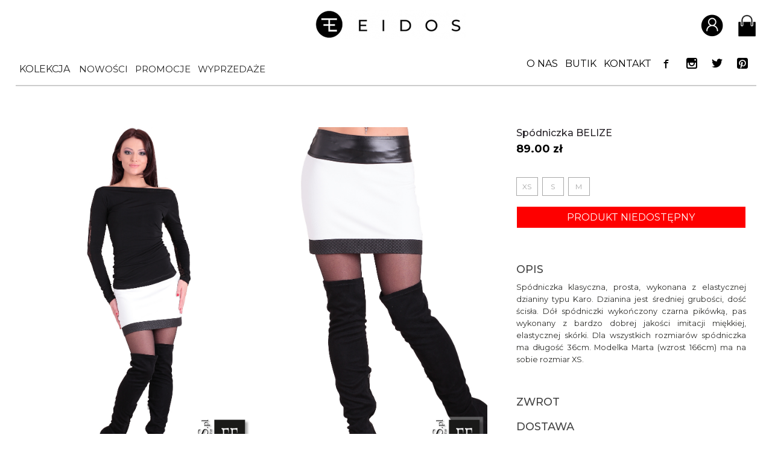

--- FILE ---
content_type: text/html; charset=utf-8
request_url: https://eidos.pl/r141212-01,p1986,l1.html
body_size: 13037
content:
	<!DOCTYPE html>
	<html class="no-js" lang="pl">
	<head>
	<meta charset="UTF-8" />

<meta name="HandheldFriendly" content="True" />
<meta name="MobileOptimized" content="320" />
<meta name="viewport" content="width=device-width, initial-scale=1" />
<meta name="designer" content="JW Web Development" />
<meta name="robots" content="index,follow">
<meta name="keywords"	content="spódniczka prosta,spódniczka ecru,spódniczka eidos,spódniczka mini,spódniczka z pasem." />
<meta name="description" content="Spódniczka klasyczna, prosta, wykonana z elastycznej dzianiny typu Karo. Dzianina jest średniej grubości, dość ścisła. Dół spódniczki wykończony czarna pikówką, pas wykonany z bardzo dobrej jakości imitacji miękkiej, elastycznej skórki." />
<title>EIDOS.pl - spódniczka ECRU MINI KLASYCZNA PROSTA Z PASEM</title>

<script>
    window.dataLayer = window.dataLayer || [];
    function gtag() {
        dataLayer.push(arguments);
    }
    gtag("consent", "default", {
        ad_storage: "denied",
        ad_user_data: "denied",
        ad_personalization: "denied",
        analytics_storage: "denied",
        functionality_storage: "denied",
        personalization_storage: "denied",
        security_storage: "granted",
        wait_for_update: 2000,
    });
    gtag("set", "ads_data_redaction", true);
    gtag("set", "url_passthrough", true);
</script>

<!-- Google Tag Manager -->
<script>(function(w,d,s,l,i){w[l]=w[l]||[];w[l].push({'gtm.start':
new Date().getTime(),event:'gtm.js'});var f=d.getElementsByTagName(s)[0],
j=d.createElement(s),dl=l!='dataLayer'?'&l='+l:'';j.async=true;j.src=
'https://www.googletagmanager.com/gtm.js?id='+i+dl;f.parentNode.insertBefore(j,f);
})(window,document,'script','dataLayer','GTM-W9B74GFT');</script>
<!-- End Google Tag Manager -->

	<!-- Start cookieyes banner --> <script id="cookieyes" src="https://cdn-cookieyes.com/client_data/f418f322c050939916c47e5e/script.js"></script> <!-- End cookieyes banner -->


<script src="https://eidos.pl/js/local.js" ></script>
<link rel="preconnect" href="https://fonts.googleapis.com">
<link rel="preconnect" href="https://fonts.gstatic.com" crossorigin>
<link href="https://fonts.googleapis.com/css2?family=Montserrat:wght@200;300;400;500;600;700&display=swap" rel="stylesheet">
<link href="https://eidos.pl/css/icomoon/styles.css" type="text/css" rel="stylesheet" />
<link href="https://eidos.pl/css/fontawesome/css/all.min.css" type="text/css" rel="stylesheet" />
<link href="https://eidos.pl/css/reset.css?ver=1.1.1" type="text/css" rel="stylesheet" />
<link href="https://eidos.pl/css/sklep.css?v=1769070736" type="text/css" rel="stylesheet" />
<link rel="canonical" href="https://eidos.pl/r141212-01,p1986,l1.html" />
<meta property="og:type" content="produkt" />
<meta property="og:url" content="https://eidos.pl/r141212-01,p1986,l1.html" />
<meta property="og:description" content="Spódniczka klasyczna, prosta, wykonana z elastycznej dzianiny typu Karo. Dzianina jest średniej grubości, dość ścisła. Dół spódniczki wykończony czarna pikówką, pas wykonany z bardzo dobrej jakości imitacji miękkiej, elastycznej skórki." />
<meta property="og:site_name" content="Eidos.pl" />
<meta property="og:price:amount" content="89.00" />
<meta property="og:price:currency" content="PL" /><script src="https://eidos.pl/js/jquery-min.js"></script>
<script src="https://eidos.pl/js/jquery/easing.js"></script>
<link rel="stylesheet" type="text/css" media="all" href="https://eidos.pl/js/photoswipe/dist/photoswipe.css?v=1" />
<script src="https://eidos.pl/js/jscrollpane/jquery.dimensions.js"></script>
<script src="https://eidos.pl/js/jscrollpane/jquery.mousewheel.min.js"></script>
<link rel="stylesheet" type="text/css" media="all" href="https://eidos.pl/js/jscrollpane/jScrollHorizontalPane.css" />
<script src="https://eidos.pl/js/jscrollpane/jquery.jscrollpane.min.js"></script>

<link rel="icon" href="favicon.ico?ver=1.0.8" type="image/x-icon" />
<link rel="shortcut icon" href="favicon.ico?ver=1.0.8" type="image/x-icon" />
<link rel="image_src" href="https://eidos.pl/favicon.png?ver=1.0.8" />
<link rel="alternate" title="Nowości Eidos.pl" href="https://eidos.pl/sklep_rss,a.html" type="application/rss+xml" />

	<meta property="og:image" content="https://eidos.pl/pics/sklep_produkty/1986_img3_8d0043d46566bd8d6fa4a4722d3b7ebf.jpg" />
	<meta property="og:title" content="Spódniczka BELIZE" />
	
<script src="https://eidos.pl/js/angular/angular.min.js" ></script>
<script src="https://eidos.pl/js/ui/jquery-ui.js" ></script>
<link href="https://eidos.pl/js/ui/jquery-ui.css" type="text/css" rel="stylesheet" />

<meta name="p:domain_verify" content="27b0db56bb3c3d02358bea94bcc450cd"/>


<script>

	$("document").ready(function(){

		if($('body').width()<=320){
			if($("h1").text()=='Kontakt'){
				$("#srodek_k2 td").css({'width':'300px','display':'block'});
				$("#srodek_k2 span").css({'maxWidth':'300px','display':'block'});
			}
		}

		$("span :contains('TABELA ROZMIARÓW - KOBIETY') , span :contains('TABELA ROZMIARÓW - MĘŻCZYŹNI') , span :contains('TABELA ROZMIARÓW - DZIECI') ").parent('span').parent('strong').parent('div').addClass('tab_head_left').next('table').wrap('<div class="tab_roz_kob_div"></div>');

		$('#tab_roz_kob').prev('div').addClass('tab_head_left');
		$('#tab_roz_kob').wrap( "<div id='tab_roz_kob_div'></div>" );;
		$("div :contains('____________________________________________________________________________________________________________')").addClass('sep');

		$("#kontakt_sklepy img").removeAttr("width").removeAttr('height').addClass('kontakt_img');

function menu_mobile(){

	if($('body').width()<=1150){

		/*menu gorne*/

		$("#menu_top_nav").click(function(){

			var right_gmenu =  	parseInt($("#g_menu").css('right'));

			if(right_gmenu < 0){
				$("#g_menu").css('display','block');
				$("#menu_overflow").css('display','block');
				$("html").addClass('body_active_menu');
				$("#stronaw").css('overflow','hidden');
				$("#g_menu").stop().animate({
					'right' : '0px'
				},300);
				$("#stronaw2").stop().animate({
					'marginRight' : '300px'
				},300,
				function(){

				});
			}
			else{
				$("#menu_overflow").css('display','none');
				$("html").removeClass('body_active_menu');
				$("#g_menu").stop().animate({
					'right' : '-300px'
				},300);
				$("#stronaw2").stop().animate({
					'marginRight' : '0px'
				},300);
			}


		});

		//wygenerowanie przyciskow z gory (powrotnych)
		if($(".powrot_m").length===0){
		$("#g_menu1 a").each(function(){
			var child  = $(this).parent('li').children('ul');
		});
		}

		//po kliknieiu przycisku powrot
		$('.powrot_m').on('click',function(){

			var obecny = $(this).parent('li').parent('ul');
			var poprzedni = obecny.parent('li').parent('ul');

			//z 3 do 2
			if(obecny.hasClass('level3')){

				poprzedni.find('.m_show').removeClass('m_show');
			    poprzedni.find('.m_hide').removeClass('m_hide');

				poprzedni.stop().css('right','auto').animate(
					{
						'left' : "-300px"
					}
				,300);


				obecny.stop().css({'right':'auto','position' : 'absolute'}).animate(
					{
						'left' : "-600px"
					}
					,300);
			}


			//z 2 do 1
			if(obecny.hasClass('level2')){

				poprzedni.find('.m_show').removeClass('m_show');
			    poprzedni.find('.m_hide').removeClass('m_hide');

			    $("#g_menu2 ul").stop().animate({
					"right" : "0px"
				},300);

				$(poprzedni).stop().animate(
					{
						'right' : "0px"
					}
				,300);



				obecny.stop().css({'right':'auto','position' : 'absolute'}).animate(
					{
						'left' : "-300px"
					}
					,300);



			}

		});


		//po kliknieciu przycisku a, zeby wejsc wewnatrz drzewka
		$("#g_menu a").on('click',function(){

			var child  = $(this).parent('li').children('ul');

				//jezeli jest element ul, czyli ma poziomy
				if(child.length>0&&!$(this).hasClass('powrot_m')){

					//aktualny klikniety a
				var curr_a = $(this);
				//jego rodzice li maja byc relative
				var curr_li = curr_a.parent('li');




				//przesun w prawo wszystkie elementy poprzedniego poziomu

				var drugie_menu = parseInt($("#g_menu2 ul").css('right'));

				if(drugie_menu!=-300){
					$("#g_menu2 ul").stop().animate({
						'right':'-300px'
					},300);
				}


				$('curr_show').removeClass('curr_show');
				curr_li.addClass('m_show');

				curr_li.siblings().addClass('m_hide');


				//przesun drzewko aktualnego poziomu, ktory bedzie wyswietlal w lewo
				var kolejny = $(this).parent('li').children('ul');

				kolejny.css({
					'position':'relative',
					'left':'-600px',
					'display':'block'
				});


				var left_kolejny = -300;

				if(kolejny.hasClass('level2')){
					left_kolejny = -300;
				}

				if(kolejny.hasClass('level3')){
					left_kolejny = -600;
				}


				//przesun rodzica w prawo
				var obecny = $(this).parent('li').parent('ul');

				obecny.css('left','auto').stop().animate(
					{
						'right':'-300px'
					},300);


				//przesun w prawo elementy aktualnego poziomu zeby byly na srodku
				kolejny.css('right','auto').stop().animate({
						'left' : left_kolejny+'px'
				},300);

					return false;
				}



		});


		$("#gmenu_close").click(function(){
			$("#menu_top_nav").trigger('click');
		});


		$("#menu_overflow").click(function(){
			$("#gmenu_close").trigger('click');
		});

		$("#menu_bottom_nav").off();
		$("#menu_bottom_nav").click(function(){
			$("#d_menu").slideToggle();

		});


} else {

	$("#menu_top_nav").off();
	$("#g_menu a").off();
	$("#gmenu_close").off();
	$("#menu_bottom_nav").off();

	if($("body").hasClass('body_active_menu')){
		$("#menu_overflow").css('display','none');
		$("body").removeClass('body_active_menu');

		$("#g_menu").stop().animate({
					'left' : '-300px'
				},300);
		$("#stronaw").stop().animate({
					'marginLeft' : '0px'
		},300);

		$('.m_show').removeClass('m_show');
		$('.m_hide').removeClass('m_hide');
		$('.level1').removeAttr('style');
		$('.level2').removeAttr('style');
		$('.level3').removeAttr('style');

	}

	//ustawienie oveflow scrooldla drugiego poziomu menu

	if($(window).height()<=950){
		$("#g_menu UL.submenu_kolekcja").css({'overflowY':'scroll','maxHeight':'100vh','scrollbarWidth': 'thin'});
	} else {
		$("#g_menu UL.submenu_kolekcja").css({'overflowY':'auto','maxHeight':'none','scrollbarWidth': 'thin'});
	}

}


}

menu_mobile();

$(window).resize(function(){
	menu_mobile();
});


		if($(".sklepy_s1")){
			$('div.galeria1').prev('.nowa_l').hide();
			$('div.galeria1').hide();
		}

		$(".sklepy_s1").click(function(){
			$('div.galeria1:eq(0) .colorbox').trigger('click');
		});

		$(".sklepy_s2").click(function(){
			$('div.galeria1:eq(1) .colorbox').trigger('click');
		});

		$(".sklepy_s3").click(function(){
			$('div.galeria1:eq(2) .colorbox').trigger('click');
		});


		function checkCien(){
			var width = parseInt($(window).width());

			if(width>1024){



				$('.sklep_kategorie > tbody > tr > td ').hover(
					function(){

						$(this).addClass('cien_prod');
						$(this).find('.rozm_dost').css('visibility','visible');

					},function(){

						$(this).removeClass('cien_prod');
						$(this).find('.rozm_dost').css('visibility','hidden');
					});


			}else{
				$('.sklep_kategorie > tbody > tr > td').off();

				$('.sklep_kategorie > tbody > tr > td').bind('touchstart touchmove mouseover', function(e){

					$(this).find('.rozm_table_wrap').css({ 'visibility':'visible' , 'transform' : 'translateY(-74px)' });

				});

				$('.sklep_kategorie > tbody > tr > td').bind('touchend touchcancel mouseout', function(e){

					$(this).find('.rozm_table_wrap').css({ 'visibility':'visible' , 'transform' : 'translateY(+74px)' });

				});


			}

		}

		checkCien();
		$(window).resize(function(){
			checkCien();
		});

});

</script>

<link href="https://fonts.googleapis.com/css?family=Roboto:300,400&amp;subset=latin-ext" rel="stylesheet">

<script> const capi_event_id = 1769070736; </script>
</head>

<body id="startw" class="pita sklep_produkt  srodek sklep_produkt"   ng-app="app">

<!-- Google Tag Manager (noscript) -->
<noscript><iframe src="https://www.googletagmanager.com/ns.html?id=GTM-W9B74GFT"
height="0" width="0" style="display:none;visibility:hidden"></iframe></noscript>
<!-- End Google Tag Manager (noscript) -->

<div ng-controller="appController">

<script>

	var app = angular.module('app', []);

		app.controller('appController', function($scope,$http) {

							 $scope.zalogowany = false;
				
			$scope.loader_login = false;

		});
	</script>


<div id="err_box" style="display:none;">
    <div id="err_validate"></div>
    <div id="err_hide" onclick="javascript:error_hide()">Zamknij</div>
</div>


<div id="stronaw"><div id="stronaw2">

	<div id="top1">
		<div id="menu_overflow"></div>
		<div id="filter_overflow"></div>

		<div id="top1_inner">

		<div id="top1_1" >
		<a href="index.php"><img src="https://eidos.pl/img/logo_small.png" alt="Eidos - logo" /></a>
		</div>

<div id="top1_2">
		<ul class="top_list">
			<li id="login_button"><a href="#"><span class="top_icon"><img src="img/i1.png" alt="" /></span></a>

			<ul class="top_login_list">
				<li><a ng-if="zalogowany" id="moje_konto" href="u_dane,a.html" rel="nofollow">MOJE KONTO</a></li><li><a ng-if="zalogowany" id="wyloguj_link" href="u_wyloguj,a.html" rel="nofollow">WYLOGUJ</a></li><li><a ng-if="!zalogowany" id="rejestruj_link" href="u_dodaj,a.html" rel="nofollow">ZAREJESTRUJ</a></li><li><a ng-if="!zalogowany" id="zaloguj_link" href="u_dane,a.html" rel="nofollow">ZALOGUJ</a></li>
			</ul>
			</li>

			<li><table border="0" cellspacing="0" cellpadding="0" class="koszyk_table"><tr valign="bottom"><td><form name="koszyk" method="post" action="index.php" id="koszyk"><input type="hidden" name="akcja" value="koszyk_zobacz" /><input type="submit"  name="koszyki" id="koszyki" value="" /><input type="hidden"  name="crtoken" id="koszyk_crtoken" value="9a38daea29d120230f1dce57148d9396" /></form></td><td class="lewa" style="vertical-align:middle;">
	<a href="./koszyk_zobacz,a.html"><span class="top_icon"><img style="width:31px;" src="img/i2.png"/></span></a></td></tr></table></li>
			<li id="menu_top_nav"><img style="width:32px;position:relative;top:1px;" src="img/new/icon/new/burger.svg"/></li>
		</ul>

		<script>
			$(document).ready(function() {
   				 $('#login_button').click(function() {
				        $('.top_login_list').toggleClass('active');
					$('.top_login_list > li').has('a').addClass('parent');
    				});
			});
		</script>

	</div>


	</div>

		<div id="pas03">

<div class="menu87">
<div class="subm">

</div>
</div>
		<div id="menu_container">
			<div id="g_menu">
				<div id="gmenu_close"></div>
				<div id="g_menu1"><ul class="level1"><ul class="submenu_kolekcja level2"><li class="menu_full"><a href="sklep_nowosci,a,l1.html"><span>Nowości</span></a></li><li class="menu_full"><a href="sklep_promocje,a,l1.html"><span>Promocje</span></a></li><li class="menu_full"><a href="sklep_wyprzedaz,a,l1.html"><span>Wyprzedaże</span></a></li><li class="menu_full"><a href="sklep_produktdnia,a,l1.html"><span>Produkt dnia</span></a></li><li class=""><a href="sklep_zobacz,a,l1.html"><span>Wszystkie produkty</span></a></li><li><a href="https://eidos.pl/eidos-pl---piekne-ubrania,k313,l1.html"><span>Kurtki</span></a></li><li><a href="https://eidos.pl/eidos-pl---piekne-ubrania,k399,l1.html"><span>Swetry</span></a></li><li><a href="https://eidos.pl/komplety-dresowe,k358,l1.html"><span>Komplety dresowe</span></a></li><li><a href="https://eidos.pl/marynarki,k265,l1.html"><span>Marynarki</span></a></li><li><a href="https://eidos.pl/eidos-pl---piekne-ubrania,k254,l1.html"><span>Bluzki</span></a><ul class="level3"><li><a href="https://eidos.pl/koszulowe,k341,l1.html" ><span>koszulowe</span></a></li><li><a href="https://eidos.pl/dlugi-i-3-4-rekaw,k323,l1.html" ><span>długi i 3/4 rękaw</span></a></li><li><a href="https://eidos.pl/krotki-rekaw,k324,l1.html" ><span>krótki rękaw</span></a></li><li><a href="https://eidos.pl/bez-rekawa,k325,l1.html" ><span>bez rękawa</span></a></li></ul></li><li><a href="https://eidos.pl/eidos-pl---piekne-ubrania,k262,l1.html"><span>Spodnie</span></a></li><li><a href="https://eidos.pl/eidos-pl---piekne-ubrania-i-dodatki,k348,l1.html"><span>TOREBKI</span></a></li><li><a href="https://eidos.pl/eidos-pl---piekne-ubrania,k252,l1.html"><span>Sukienki</span></a></li><li><a href="https://eidos.pl/eidos-pl---piekne-ubrania,k289,l1.html"><span>Kamizelki</span></a></li><li><a href="https://eidos.pl/eidos-pl---piekne-ubrania,k312,l1.html"><span>Bluzy</span></a></li><li><a href="https://eidos.pl/eidos-pl---piekne-ubrania,k261,l1.html"><span>Spódniczki</span></a></li><li><a href="https://eidos.pl/eidos-pl---piekne-ubrania,k264,l1.html"><span>Legginsy</span></a></li><li><a href="https://eidos.pl/eidos-pl---piekne-ubrania-i-dodatki,k359,l1.html"><span>PASKI</span></a></li><li><a href="https://eidos.pl/dodatki,k412,l1.html"><span>DODATKI</span></a><ul class="level3"><li><a href="https://eidos.pl/rekawiczki,k416,l1.html" ><span>Rękawiczki</span></a></li><li><a href="https://eidos.pl/broszki,k413,l1.html" ><span>Broszki</span></a></li></ul></li><li><a href="https://eidos.pl/eidos-pl---piekne-ubrania-i-dodatki,k361,l1.html"><span>Apaszki Chusty Szale</span></a></li><li><a href="https://eidos.pl/czapki-kominy-opaski,k339,l1.html"><span>Czapki Kominy Opaski</span></a><ul class="level3"><li><a href="https://eidos.pl/czapki,k362,l1.html" ><span>Czapki</span></a></li><li><a href="https://eidos.pl/kominy,k363,l1.html" ><span>Kominy</span></a></li><li><a href="https://eidos.pl/czapka---komin,k400,l1.html" ><span>Czapka + Komin</span></a></li><li><a href="https://eidos.pl/czapka---szalik,k420,l1.html" ><span>Czapka + szalik</span></a></li></ul></li><li><a href="https://eidos.pl/eidos-pl---piekne-ubrania,k342,l1.html"><span>BON UPOMINKOWY</span></a></li><li><a href="https://eidos.pl/zamowienia-specjalne,k307,l1.html"><span>ZAMÓWIENIA specjalne</span></a></li><li><a href="https://eidos.pl/eidos-pl---piekne-ubrania-i-dodatki,k346,l1.html"><span>PREZENTY</span></a></li><li><a href="/sklep_zobacz,a,l1.html?szuk_archiwum=1"><span>ARCHIWUM</span></></li></ul><li class="sklepy_stacjonarne_top"><a  href="index.php?akcja=art_zobacz&amp;art_idtf=onas"><span>O NAS</span></a></li><li class="desktop_menu"><a  href="index.php?akcja=art_zobacz&amp;art_idtf=sklepy_stacjonarne"><span>BUTIK</span></a></li><li class="desktop_menu"><a   href="index.php?akcja=kontakt"><span>KONTAKT</span></a></li><li class=" odd desktop_menu"><a class="menu_social_wrap" href="https://www.facebook.com/EF.Eidos.Fashion/" target="_blank" style="height:32px; width:32px;"><span class="social_icon"></span></a></li><li class=" odd desktop_menu last_odd"><a class="menu_social_wrap" href="https://www.instagram.com/eidos_pl/" target="_blank" style="height:32px; width:32px;"><span class="social_icon"></span></a></li><li class=" odd desktop_menu last_odd"><a class="menu_social_wrap" href="https://twitter.com/EIDOS_pl" target="_blank" style="height:32px; width:32px;"><span class="social_icon"></span></a></li><li class=" odd desktop_menu last_odd"><a class="menu_social_wrap" href="https://pl.pinterest.com/eidos_pl/" target="_blank" style="height:32px; width:32px;"><span class="social_icon"></span></a></li><li class="menu_mobile"><a href="sklep_nowosci,a,l1.html"><span>Nowości</span></a></li><li class="menu_mobile"><a href="sklep_promocje,a,l1.html"><span>Promocje</span></a></li><li class="menu_mobile"><a href="sklep_wyprzedaz,a,l1.html"><span>Wyprzedaże</span></a></li><li class="mob_menu"><a  href="index.php?akcja=art_zobacz&amp;art_idtf=onas"><span>O NAS</span></a></li><li class="mob_menu"><a  href="index.php?akcja=art_zobacz&amp;art_idtf=sklepy_stacjonarne"><span>BUTIK</span></a></li><li class="mob_menu menu_icon"><a class="nn" href="koszyk_zobacz,a.html"><i class="fa-solid fa-shopping-basket"></i><span>Twój koszyk</span></a></li><li class="mob_menu menu_icon"><a class=" nn" href="u_dane,a.html"><i class="fa-solid fa-arrow-right-to-bracket"></i><span>Zaloguj się</span></a></li><li class="mob_menu menu_icon"><a class=" nn" href="u_dodaj,a.html"><i class="fa-solid fa-lock"></i><span>Zarejestruj się</span></a></li><li class="mob_menu menu_icon"><a class=" nn" href="zwroty-i-wymiana,295,l1.html"><i class="fa-solid fa-rotate-left"></i><span>Zwroty</span></a></li><li class="mob_menu menu_icon"><a  href="index.php?akcja=subs_formularz"><i class="fa-solid fa-envelopes-bulk"></i><span>NEWSLETTER</span></a></li><li class="mob_menu menu_icon"><a   href="index.php?akcja=kontakt"><i class="fa-solid fa-envelope"></i><span>KONTAKT</span></a></li><li class="mob_menu menu_icon"><a href="https://www.facebook.com/EF.Eidos.Fashion/" target="_blank"><i class="fa-brands fa-facebook-square"></i><span>facebook</span></a></li><li class="mob_menu menu_icon"><a href="https://www.instagram.com/eidos_pl" target="_blank"><i class="fa-brands fa-instagram-square"></i><span>Instagram</span></a></li></ul></div></div>
		</div>


	</div>

	</div>

	<div id="top3"></div>


			<div id="kolumny_k" class="kolumny_k_prod">
			<div id="kolumny_k2">
			

	<div id="lewa_k">

	<div id="lewa_k2"

	 class="lewa_k2"	>
	<div class="subm"><div class="section " ><div><a class="sk_d nn" href="sklep_nowosci,a,l1.html">NOWOŚCI</a></div><div><a class="sk_d nn" href="sklep_promocje,a,l1.html">PROMOCJE</a></div><div><a class="sk_d nn" href="sklep_wyprzedaz,a,l1.html">WYPRZEDAŻE</a></div></div><div class="section"><span class="kat_grupa"><div><a href="sklep_zobacz,a,l1.html" class="sk_k">Wszystkie produkty</a></div></span><span class="kat_grupa"><div><a href="https://eidos.pl/eidos-pl---piekne-ubrania,k313,l1.html" class="sk_k">Kurtki</a></div></span><span class="kat_grupa"><div><a href="https://eidos.pl/eidos-pl---piekne-ubrania,k399,l1.html" class="sk_k">Swetry</a></div></span><span class="kat_grupa"><div><a href="https://eidos.pl/komplety-dresowe,k358,l1.html" class="sk_k">Komplety dresowe</a></div></span><span class="kat_grupa"><div><a href="https://eidos.pl/marynarki,k265,l1.html" class="sk_k">Marynarki</a></div></span><span class="kat_grupa"><div><a href="https://eidos.pl/eidos-pl---piekne-ubrania,k254,l1.html" class="sk_k">Bluzki</a></div></span><span class="kat_grupa"><div><a href="https://eidos.pl/eidos-pl---piekne-ubrania,k262,l1.html" class="sk_k">Spodnie</a></div></span><span class="kat_grupa"><div><a href="https://eidos.pl/eidos-pl---piekne-ubrania-i-dodatki,k348,l1.html" class="sk_k">TOREBKI</a></div></span><span class="kat_grupa"><div><a href="https://eidos.pl/eidos-pl---piekne-ubrania,k252,l1.html" class="sk_k">Sukienki</a></div></span><span class="kat_grupa"><div><a href="https://eidos.pl/eidos-pl---piekne-ubrania,k289,l1.html" class="sk_k">Kamizelki</a></div></span><span class="kat_grupa"><div><a href="https://eidos.pl/eidos-pl---piekne-ubrania,k312,l1.html" class="sk_k">Bluzy</a></div></span><span class="kat_grupa"><div><a href="https://eidos.pl/eidos-pl---piekne-ubrania,k261,l1.html" class="sk_k">Spódniczki</a></div></span><span class="kat_grupa"><div><a href="https://eidos.pl/eidos-pl---piekne-ubrania,k264,l1.html" class="sk_k">Legginsy</a></div></span><span class="kat_grupa"><div><a href="https://eidos.pl/eidos-pl---piekne-ubrania-i-dodatki,k359,l1.html" class="sk_k">PASKI</a></div></span><span class="kat_grupa"><div><a href="https://eidos.pl/dodatki,k412,l1.html" class="sk_k">DODATKI</a></div></span><span class="kat_grupa"><div><a href="https://eidos.pl/eidos-pl---piekne-ubrania-i-dodatki,k361,l1.html" class="sk_k">Apaszki Chusty Szale</a></div></span><span class="kat_grupa"><div><a href="https://eidos.pl/czapki-kominy-opaski,k339,l1.html" class="sk_k">Czapki Kominy Opaski</a></div></span><span class="kat_grupa"><div><a href="https://eidos.pl/eidos-pl---piekne-ubrania,k342,l1.html" class="sk_k">BON UPOMINKOWY</a></div></span><span class="kat_grupa"><div><a href="https://eidos.pl/zamowienia-specjalne,k307,l1.html" class="sk_k">ZAMÓWIENIA specjalne</a></div></span><span class="kat_grupa"><div><a href="https://eidos.pl/eidos-pl---piekne-ubrania-i-dodatki,k346,l1.html" class="sk_k">PREZENTY</a></div></span><span class="kat_grupa"><div><a href="/sklep_zobacz,a,l1.html?szuk_archiwum=1" class="sk_k">ARCHIWUM</a></div></span></div><div class="section"><span class="kat_grupa"><div><a href="sklep_zobacz,a,l1.html" class="sk_k">Wszystkie produkty</a></div></span><span class="kat_grupa"><div><a href="sklep_zobacz,a,l1.html?szuk_archiwum=1" class="sk_k">Archiwum</a></div></span><span class="kat_grupa"><div><a href="/sklep_zobacz,a,l1.html?szuk_archiwum=1" class="sk_k">ARCHIWUM</a></div></span></div></div><div class="nowa_l"></div><div class="nowa_l"></div>
	</div>

	<div>


	
	
	</div>

	</div>

				<div id="srodek_k">
		<div id="sklep_wyszukaj"><div id="szuk_panel"><table id="wyszuk_tab_top" border="0" cellspacing="0" cellpadding="0" ><tr valign="top"><td>                <script type="text/javascript">
                    $(document).ready(function(){

                        //cena rosnaco i malejaco
                        $("#cena-rosnaco").change(function(){
                        	if($(this).prop('checked')){
                        		$("#cena-malejaco").prop('checked',false);
                        	}

                        });

                        $("#cena-malejaco").change(function(){
                        	if($(this).prop('checked')){
                        		$("#cena-rosnaco").prop('checked',false);
                        	}
                        });


                    });
                </script>
                <form name="sklep_wyszukiwarka2" method="get" action="index.php" id="sklep_wyszukiwarka2"><input type="hidden" name="akcja" value="sklep_zobacz" /><div class="filtr_side" style="clear:both; position:absolute; top:0;right:-255px; z-index:101000; display:table;  "><div class="wyszukdiv"><div class="rozmiary_filtry"><div class="rozmiary_f_wrap"><span class="filtr_nagl">Rozmiar</span><input id="one-size" type="checkbox" name="f[15]" value="ONE SIZE" /><label for="one-size">ONE SIZE</label><br /><input id="xs-s" type="checkbox" name="f[90]" value="XS/S" /><label for="xs-s">XS/S</label><br /><input id="xs" type="checkbox" name="f[6]" value="XS" /><label for="xs">XS</label><br /><input id="s" type="checkbox" name="f[1]" value="S" /><label for="s">S</label><br /><input id="s-m" type="checkbox" name="f[19]" value="S/M" /><label for="s-m">S/M</label><br /><input id="m" type="checkbox" name="f[2]" value="M" /><label for="m">M</label><br /><input id="m-l" type="checkbox" name="f[91]" value="M/L" /><label for="m-l">M/L</label><br /><input id="l" type="checkbox" name="f[3]" value="L" /><label for="l">L</label><br /><input id="l-xl" type="checkbox" name="f[20]" value="L/XL" /><label for="l-xl">L/XL</label><br /><input id="xl" type="checkbox" name="f[4]" value="XL" /><label for="xl">XL</label><br /><div class="filtr_sep"></div><span class="filtr_nagl">Pokaż</span><input id="tylko-dostepne" type="checkbox" name="s[1]" value="Tylko dostępne" /><label for="tylko-dostepne">Tylko dostępne</label><br /><input id="nowosci" type="checkbox" name="s[2]" value="Nowości" /><label for="nowosci">Nowości</label><br /><input id="cena-rosnaco" type="checkbox" name="s[3]" value="Cena rosnąco" /><label for="cena-rosnaco">Cena rosnąco</label><br /><input id="cena-malejaco" type="checkbox" name="s[4]" value="Cena malejąco" /><label for="cena-malejaco">Cena malejąco</label><br /><div class="filtr_sep"></div><span class="filtr_nagl">Kolor</span><div class="kolory_5"><input class="kolor_bez" id="bez" type="checkbox" name="kolor[2]" value="1" /><label for="bez">beż</label><br /><input class="kolor_bialy" id="bialy" type="checkbox" name="kolor[3]" value="1" /><label for="bialy">biały</label><br /><input class="kolor_czarny" id="czarny" type="checkbox" name="kolor[5]" value="1" /><label for="czarny">czarny</label><br /><input class="kolor_rozowy" id="rozowy" type="checkbox" name="kolor[12]" value="1" /><label for="rozowy">różowy</label><br /><input class="kolor_wielokolorowy" id="wielokolorowy" type="checkbox" name="kolor[17]" value="1" /><label for="wielokolorowy">wielokolorowy</label><br /></div><div class="kolory_pozostale" style="display:none;"><input class="kolor_amarant" id="amarant" type="checkbox" name="kolor[1]" value="1" /><label for="amarant">amarant</label><br /><input class="kolor_brazowy" id="brazowy" type="checkbox" name="kolor[4]" value="1" /><label for="brazowy">brązowy</label><br /><input class="kolor_czerwony" id="czerwony" type="checkbox" name="kolor[6]" value="1" /><label for="czerwony">czerwony</label><br /><input class="kolor_ecru" id="ecru" type="checkbox" name="kolor[7]" value="1" /><label for="ecru">ecru</label><br /><input class="kolor_fioletowy" id="fioletowy" type="checkbox" name="kolor[8]" value="1" /><label for="fioletowy">fioletowy</label><br /><input class="kolor_granatowy" id="granatowy" type="checkbox" name="kolor[9]" value="1" /><label for="granatowy">granatowy</label><br /><input class="kolor_niebieski" id="niebieski" type="checkbox" name="kolor[10]" value="1" /><label for="niebieski">niebieski</label><br /><input class="kolor_pomaranczowy" id="pomaranczowy" type="checkbox" name="kolor[11]" value="1" /><label for="pomaranczowy">pomarańczowy</label><br /><input class="kolor_rudy" id="rudy" type="checkbox" name="kolor[13]" value="1" /><label for="rudy">rudy</label><br /><input class="kolor_szary" id="szary" type="checkbox" name="kolor[14]" value="1" /><label for="szary">szary</label><br /><input class="kolor_zielony" id="zielony" type="checkbox" name="kolor[15]" value="1" /><label for="zielony">zielony</label><br /><input class="kolor_zolty" id="zolty" type="checkbox" name="kolor[16]" value="1" /><label for="zolty">żółty</label><br /><input class="kolor_malina" id="malina" type="checkbox" name="kolor[19]" value="1" /><label for="malina">malina</label><br /><input class="kolor_zloto" id="zloto" type="checkbox" name="kolor[20]" value="1" /><label for="zloto">złoto</label><br /><input class="kolor_perla" id="perla" type="checkbox" name="kolor[21]" value="1" /><label for="perla">perła</label><br /><input class="kolor_elementy-czarne" id="elementy-czarne" type="checkbox" name="kolor[22]" value="1" /><label for="elementy-czarne">elementy czarne</label><br /><input class="kolor_turkus" id="turkus" type="checkbox" name="kolor[23]" value="1" /><label for="turkus">turkus</label><br /><input class="kolor_inny" id="inny" type="checkbox" name="kolor[18]" value="1" /><label for="inny">inny</label><br /></div><span id="kolor_btn" class="kolor_wiecej">WIĘCEJ (18)</span></div>
			<script>
				$("document").ready(function(){

					 var wiecej_txt = "WIĘCEJ (18)";
					 var mniej_txt = 'MNIEJ';


					 $("#kolor_btn").click(function(){

						if($(this).attr('class')==='kolor_wiecej'){

							$(this).removeClass('kolor_wiecej');
							$(this).addClass('kolor_mniej');
							$(this).text(mniej_txt);
							$('.kolory_pozostale').show();



						}
						else{

							$(this).removeClass('kolor_mniej');
							$(this).addClass('kolor_wiecej');
							$(this).text(wiecej_txt);
							$('.kolory_pozostale').hide();


						}

					 });



					 // console.log(wiecej_txt);
					 // alert(wiecej_txt);

				});

			</script>

			</div><input id="koszykdp" type="submit" value="ZASTOSUJ WYBRANE FILTRY"></div></div></div><input type="hidden"  name="crtoken" id="sklep_wyszukiwarka2_crtoken" value="9a38daea29d120230f1dce57148d9396" /></form></td><td></td></tr></table></div></div><div id="srodek_k2"><script>

dataLayer.push({
  event: "view_item",
  ecommerce: {
    currency: "PLN",
    value: 89.00,
    items: [
      {
        item_id: 1986,
        item_name: "Spódniczka BELIZE",
        price: 89.00,
        item_category: "Spódniczki",
        item_brand: "Eidos"
      }
    ]
  },
});

			</script><script> const capi_event_id = 1769070736; </script><table border="0" cellspacing="0" cellpadding="0" class="seta sklep_produkt"><tr valign="top" style="z-index:1"><td class="td_product_left" style="">
	<div class="pswp-gallery pswp-gallery--single-column" id="gallery_nn">


		<a
			  data-pswp-width="945"
  			  data-pswp-height="1417"
    		  target="_blank"
     href="https://eidos.pl/pics/sklep_produkty/1986_img1_e307d7e9bf2ff02bdc6efb4b408eb20b.jpg" title="R141212-01"><img src="https://eidos.pl/pics/sklep_produkty/1986_img1_e307d7e9bf2ff02bdc6efb4b408eb20b.jpg" alt="R141212-01" title="Spódniczka BELIZE - Eidos.pl" class="prod_img" /></a><a
			  data-pswp-width="945"
  			  data-pswp-height="1417"
    		  target="_blank"
     href="https://eidos.pl/pics/sklep_produkty_gal/3928_img1_b1c56a8bae4bd06f664bd606c867ad62.jpg" title="">

    		 <img src="https://eidos.pl/pics/sklep_produkty_gal/3928_img1_b1c56a8bae4bd06f664bd606c867ad62.jpg" alt="" title=" - Eidos.pl" class="prod_img" />
     </a><a
			  data-pswp-width="945"
  			  data-pswp-height="1417"
    		  target="_blank"
     href="https://eidos.pl/pics/sklep_produkty_gal/3929_img1_d3ad286a2649d6ccc6d0a75bc2d7518d.jpg" title="">

    		 <img src="https://eidos.pl/pics/sklep_produkty_gal/3929_img1_d3ad286a2649d6ccc6d0a75bc2d7518d.jpg" alt="" title=" - Eidos.pl" class="prod_img" />
     </a><a
			  data-pswp-width="945"
  			  data-pswp-height="1417"
    		  target="_blank"
     href="https://eidos.pl/pics/sklep_produkty_gal/3930_img1_5595735d694254cf6a525e68f45b7f48.jpg" title="">

    		 <img src="https://eidos.pl/pics/sklep_produkty_gal/3930_img1_5595735d694254cf6a525e68f45b7f48.jpg" alt="" title=" - Eidos.pl" class="prod_img" />
     </a><a
			  data-pswp-width="945"
  			  data-pswp-height="1417"
    		  target="_blank"
     href="https://eidos.pl/pics/sklep_produkty_gal/3931_img1_66f678650d9db920f5ad50ba98c29c7e.jpg" title="">

    		 <img src="https://eidos.pl/pics/sklep_produkty_gal/3931_img1_66f678650d9db920f5ad50ba98c29c7e.jpg" alt="" title=" - Eidos.pl" class="prod_img" />
     </a>	</div>

		<script type="module">

import PhotoSwipeLightbox from './js/photoswipe/dist/photoswipe-lightbox.esm.js';
const lightbox = new PhotoSwipeLightbox({
  gallery: '#gallery_nn',
  children: 'a',
  arrowPrev: true,
	arrowNext: true,
  pswpModule: () => import('./js/photoswipe/dist/photoswipe.esm.js')
});
lightbox.init();
</script>






</td><td class="td_product_right"><div style="width:100%; padding-top:0px; position:relative;"><div class=" vertical-only" style=" width:100%; padding-top:0px;"><div><h1 class="product_name">Spódniczka BELIZE</h1><div class="prod_cena"><span class="prod_cenaw">89.00 zł</span></div></div></div><div><div class="nowa_l prawa" style="padding-top:10px;"><table class="prod_przyciski" border="0" style="width:100%;"><tr class="lewa" valign="top"><td style="padding-right:15px;" id="prod_button_left"><form name="sklep_wyszukiwarkax" method="post" action="index.php" id="sklep_wyszukiwarkax"><input type="hidden"  name="id_wersja" id="id_wersja" value="" />				<script type="text/javascript">
				    $(document).ready(function(){
					$(".rozmiar_nwyb").click(function(){ return false;})

					$(".rozmiar_wyb").click(function(){
					    $(".rozmiar_wyb").removeClass("rozmiar_wyb_wyb");
					    $(this).addClass("rozmiar_wyb_wyb");
					    $("#id_wersja").val($(this).attr("id").substring(11));
					    return false;
					})
				    });
				</script>
				<table class="seta rozmiary_t" border="0" cellpadding="0" cellspacing="0"><tr valign="top"><td style="padding: 0px 2px;"><a href="#" class="rozmiar_nwyb">XS</a></td><td style="padding: 0px 2px;"><a href="#" class="rozmiar_nwyb">S</a></td><td style="padding: 0px 2px;"><a href="#" class="rozmiar_nwyb">M</a></td></tr></table><div style="padding-top:7px;" class="nowa_l"><div class="czerbutt">PRODUKT NIEDOSTĘPNY</div></div><input type="hidden"  name="crtoken" id="sklep_wyszukiwarkax_crtoken" value="9a38daea29d120230f1dce57148d9396" /></form></td><td style="padding-left:0px;" id="prod_button_right"></td></tr></table><div id="prod_a_wrap"><div class="prod_a_entry"><div class="prod_a_title active">Opis</div><div class="prod_a_opis" style="display:block;"><div class="product_opis"><p style="text-align: justify;"><span style="font-size: 12px; font-family: Arial, Verdana, serif; color: rgb(44, 44, 41); text-align: justify;">Spódniczka klasyczna, prosta, wykonana </span><span style="font-size: 12px; font-family: Arial, Verdana, serif; color: rgb(44, 44, 41); text-align: justify;">z elastycznej dzianiny typu Karo.</span><span style="font-size: 12px; font-family: Arial, Verdana, serif; font-variant: inherit; color: rgb(44, 44, 41); text-align: justify;"> D</span><span style="font-size: 12px; font-family: Arial, Verdana, serif; font-variant: inherit; color: rgb(44, 44, 41); text-align: justify;">zianina jest średniej grubości, dość ścisła</span><span style="font-size: 12px; font-family: Arial, Verdana, serif; color: rgb(44, 44, 41); text-align: justify;">. Dół spódniczki wykończony czarna pikówką, pas wykonany z bardzo dobrej jakości imitacji miękkiej, elastycznej skórki</span><span style="font-size: 12px; font-family: Arial, Verdana, serif; color: rgb(44, 44, 41); text-align: justify;">. Dla wszystkich rozmiarów spódniczka ma długość 36cm. </span><span style="font-size: 12px; font-family: Arial, Verdana, serif; font-variant: inherit; color: rgb(44, 44, 41); text-align: justify;">Modelka Marta (wzrost 166cm) ma na sobie rozmiar XS.</span></p></div></div></div><div class="prod_a_entry"><div class="prod_a_title">Zwrot</div><div class="prod_a_opis opis_rozmiary"><div style="text-align: justify;">
<div>
<div style="font-size: 12px; font-family: Tahoma, Verdana, serif;"><span style="font-family: Arial;"><strong><span style="font-size: 16px;">ZWROTY</span></strong></span></div>
<div style="font-size: 12px; font-family: Tahoma, Verdana, serif;"><span style="font-family: Arial;">W przypadku, gdy zamówienie nie będzie spełniało Twoich oczekiwań, każdy produkt oferowany w</span><strong> EIDOS.pl</strong><span style="font-family: Arial;"> możesz zwrócić w ciągu 14 dni. W przypadkach losowych dotyczących niemożliwości dotrzymania tego terminu prosimy o kontakt - staramy się być elastyczni.</span></div>
<div style="font-size: 12px; font-family: Tahoma, Verdana, serif;"><span style="font-size: 12px;">Warunkiem pozytywnego rozpatrzenia zwrotu jest odesłanie rzeczy nowej, z kompletnym ometkowaniem, bez oznak użytkowania i bez zapachów. Brak metki zabezpieczającej oryginalnie przytwierdzonej do towaru wyklucza możliwość zwrotu.</span></div>
<div style="font-size: 12px; font-family: Tahoma, Verdana, serif;"> </div>
<div style="font-size: 12px; font-family: Tahoma, Verdana, serif;"><strong>Krok po kroku - jak zwrócić towar?</strong></div>
<div style="font-size: 12px; font-family: Tahoma, Verdana, serif;"><span style="font-family: Arial;">1. Wydrukuj i wypełnij <a href="/upload/file/formularz_zwrotu.pdf"><span style="font-size: 16px;"><strong><span style="color: rgb(0, 0, 255);">Formularz Zwrotu / Reklamacji</span></strong></span><strong><span style="color: rgb(0, 0, 255);"><br />
</span></strong></a></span></div>
<div style="font-size: 12px; font-family: Tahoma, Verdana, serif;"><span style="font-family: Arial;">2. Zapakuj w bezpieczny sposób zwracane rzeczy. Dołącz wypełniony Formularz Zwrotu / Reklamacji oraz kartę zamówienia otrzymaną razem z Twoim zamówieniem oraz możesz dołączyć dowód zakupu (paragon lub faktura),</span></div>
<div style="font-size: 12px; font-family: Tahoma, Verdana, serif;"><span style="font-family: Arial;">3. Tak zapakowaną paczkę wyślij na swój koszt na adres:</span></div>
<div style="font-size: 12px; font-family: Tahoma, Verdana, serif;"> </div>
<div><span style="font-size: 14px;"><strong>EIDOS.pl</strong></span></div>
<div><span style="font-size: 14px;">ul. Szosa Chełmińska 175A/1<br />
</span></div>
<div><span style="font-size: 14px;">87-100 Toruń</span></div>
<div style="font-size: 12px; font-family: Tahoma, Verdana, serif;"> </div>
<div style="font-size: 12px; font-family: Tahoma, Verdana, serif;"><span style="font-size: 12px;"><span style="font-family: Arial;">4. Będą Państwo musieli ponieść bezpośrednie koszty zwrotu rzeczy,</span></span></div>
<div style="font-size: 12px; font-family: Tahoma, Verdana, serif;"> </div>
<div style="font-size: 12px; font-family: Tahoma, Verdana, serif;"><span style="font-size: 12px;"><span style="font-family: Arial;">5. Możesz skorzystać z dostępnej opcji Szybkie Zwroty InPost <br />
</span></span></div>
<div style="font-size: 12px; font-family: Tahoma, Verdana, serif;">
<div><span style="font-size: 12px;"><span style="font-family: Arial;"><span style="font-size: 14px;"><b>Usługa SZYBKIE ZWROTY InPost nie jest darmowa – jej koszt to 12,00 zł</b></span></span></span></div>
<div><span style="font-size: 12px;"><span style="font-family: Arial;"><span style="line-height: 115%;">Oferujemy ułatwienie w procesie zwrotów. Mogą Państwo skorzystać z usługi Szybkie Zwroty za pomocą Paczkomatów InPost. Bezpośrednio nie poniosą Państwo żadnych kosztów za tę usługę, ale przy dokonywaniu przez nas przelewu zwrotnego za zwracane produkty na Państwa konto, będą Państwo obciążeni  kosztami usługi Szybkie Zwroty InPost kwotą wysokości <b>12,00 zł</b>. Usługa Szybkie Zwroty InPost nie jest u nas darmowa, ale jest bardzo łatwa, szybka i wygodna.</span></span></span></div>
<div><span style="font-size: 12px;"><span style="font-family: Arial;"><span style="line-height: 115%;">Pełny opis i elektroniczny formularz adresowy zwrotu znajdą Państwo na stronie </span></span></span><a href="https://szybkiezwroty.pl/pl/EF_EIDOS_FASHION">https://szybkiezwroty.pl/pl/EF_EIDOS_FASHION</a></div>
<div><span style="font-size: 12px;"><span style="font-family: Arial;"><span style="line-height: 115%;">Jeśli chcesz skorzystać z usługi Szybkie Zwroty prosimy zaznaczyć to krzyżykiem w odpowiednim kwadraciku w Formularzu zwrotu / reklamacji<br />
</span></span></span></div>
</div>
<div style="font-size: 12px; font-family: Tahoma, Verdana, serif;"> </div>
<div style="font-size: 12px; font-family: Tahoma, Verdana, serif;"><span style="font-family: Arial;"><strong>W jaki sposób rozpatrujemy zwroty?</strong></span></div>
<div><span style="font-family: Arial;">1. Sprawdzamy kompletność Twojego zwrotu (zamówienia)</span></div>
<div><span style="font-family: Arial;">2. Jeśli wszystko jest w porządku dokonujemy zwrotu pieniędzy na wskazane konto. Ustawowo, mamy 14 dni na dokonanie przelewu zwrotnego. Robimy wszystko, żeby nie trwało to długo i staramy się robić przelew zwrotny tak szybko, jak to tylko możliwe.<br />
</span></div>
<div><span style="font-size: 12px;"><span style="font-family: Arial;"><span style="line-height: 115%;">W przypadku odstąpienia od całości umowy zwracamy Państwu wszystkie otrzymane od Państwa płatności, w tym koszty dostarczenia rzeczy (z wyjątkiem dodatkowych kosztów wynikających z wybranego przez Państwa sposobu dostarczenia innego niż najtańszy zwykły sposób dostarczenia oferowany przez nas)</span></span></span></div>
<div style="font-size: 12px; font-family: Tahoma, Verdana, serif;"><span style="font-family: Arial;"><br />
</span></div>
<div style="font-size: 12px; font-family: Tahoma, Verdana, serif;"><span style="font-family: Arial;">W razie jakichkolwiek pytań skontaktuj się z nami telefonicznie: 518-967-245, lub mailowo: <a href="mailto:e-sklep@eidos.pl?subject=EIDOS.pl%20-%20Zwrot%2FWymiana%2FReklamacja"><strong><span style="color: rgb(0, 0, 255);">e-sklep@eidos.pl</span></strong></a></span></div>
</div>
</div></div></div><div class="prod_a_entry"><div class="prod_a_title">Dostawa</div><div class="prod_a_opis opis_dostawa"><p>Zamówienia przygotowujemy i wysyłamy zwykle w ciągu 48 godzin, maksymalnie 72 godziny, ale w chwilach udostępniania nowej kolekcji, promocji, czy wyprzedaży zastrzegamy sobie możliwość wydłużenia czasu wysyłki do 72h roboczych:</p><ul><li>zamówienia przesyłane kurierem DPD lub Paczkomatami InPost najczęściej doręczane są kolejnego dnia roboczego po ich nadaniu, od poniedziałku do piątku w godz. 10.00 – 18.00,</li><li>Zamówienia do odbioru w sklepie można odbierać od wtorku do piątku w godzinach 12:00-18:00, w soboty 10:00-14:00</li><li>zamówienia przesyłane kurierem DPD na sobotę dostarczane są w godz. 10.00 do 16.00,</li><li>zamówienia przesyłane kurierem DPD zagranica doręczane są w zależności od kraju. Zwykle trwa to od 2 do 7 dni roboczych,</li></ul><p>W przypadku płatności przelewem termin realizacji zamówienia wydłuża się o czas zaksięgowania przelewu na naszym koncie bankowym”</p><p style="color:red;">Uwaga! Czas realizacji i dostawy zamówień nie obejmuje sobót, niedziel oraz dni świątecznych.</p><div class="natychmiastowa">WYSYŁKA w 72h</div></div></div></div>
         <script>
         	$("document").ready(function(){

         		$(".prod_a_title").click(function(){

         			if($(this).hasClass('active')){

         				$(this).removeClass('active');
         				$(this).parent('.prod_a_entry').find('.prod_a_opis').hide();

         			}
         			else{

         				$(this).addClass('active');
         				$(this).parent('.prod_a_entry').find('.prod_a_opis').show();

         			}

         		});

         	});

         </script>

		<a id="opineo_view_prod" href="http://www.opineo.pl/opinie/eidos-pl" target="_blank" rel="nofollow"><img src="img/opineo.jpg" alt=""></a>
		</div></div></div><script type="text/javascript">

		 $(function() {
			//$('.scroll-pane').jScrollPane({showArrows: false, verticalDragMaxHeight:30});
		 });

		</script></td></tr></table><div class="product_banery_bottom"></div><div class="masz_pytanie_wrap"><div class="masz_pytanie_tyt">Masz pytanie do zamówienia?</div><div class="masz_pytanie_tyt_br"></div><table width="100%" cellspacing="0" cellpadding="0" border="0">
    <tbody>
        <tr>
            <td>518 967 245<br />
             </td>
            <td><a href="mailto:e-sklep@eidos.pl">e-sklep@eidos.pl</a></td>
            <td><a href="http://eidos.pl/index.php?akcja=art_zobacz&art_idtf=pomoc">Jak kupować</a></td>
        </tr>
    </tbody>
</table>
<p> </p></div></div>

	</div>

	</div></div>

	<div id="menu_bottom_nav">
		<span id="menu_head_bottom">POMOC</span>
		<span class="linia1"></span>
		<span class="linia2"></span>
		<span class="linia3"></span>
	</div>

	<div id="d_menu"><div class="d_menu_list"><div class="footer_elem_wrapper"><h2 class="footer_header">Moje zamówienie</h2><ul class="footer_list footer_menu"><li><a href="wymiany-i-zwroty,295,l1.html">Chcę zwrócić produkt</a></li><li><a href="czas-realizacji,291,l1.html">Czas Realizacji</a></li><li><a href="reklamacje,296,l1.html">Reklamacje</a></li><li><a href="formy-platnosci-i-wysylki,284,l1.html">Formy Wysyłki</a></li><li><a href="sposoby-i-koszty-wysylki,290,l1.html">Koszty Wysyłki</a></li><li><a href="formy-platnosci-i-wysylki,284,l1.html">Formy Płatności</a></li></ul></div><div class="footer_elem_wrapper"><h2 class="footer_header">Moje konto</h2><ul class="footer_list footer_menu"><li><a href="https://inpost.pl/sledzenie-przesylek">Lokalizuj przesyłkę InPost</a></li><li><a href="https://www.dpd.com.pl/Moje-DPD/Zlokalizuj-przesylke">Lokalizuj przesyłkę DPD</a></li><li><a href="produkt-dnia,328,l1.html">Produkt Dnia</a></li><li><a href="koszty-wysylki,300,l1.html">Przesyłki Zagraniczne</a></li></ul></div><div class="footer_elem_wrapper"><h2 class="footer_header">Informacje</h2><ul class="footer_list footer_menu"><li><a href="tabela-rozmiarow,310,l1.html">Tabela Rozmiarów</a></li></ul></div><div class="footer_elem_wrapper"><h2 class="footer_header">Regulamin</h2><ul class="footer_list footer_menu"><li><a href="regulamin-zakupow,375,l1.html">Regulamin Zakupów</a></li><li><a href="polityka-prywatnosci,342,l1.html">Polityka Prywatności</a></li><li><a href="polityka-cookies,343,l1.html">Polityka Cookies</a></li><li><a href="nota-prawna,323,l1.html">Nota Prawna</a></li></ul></div><div class="footer_elem_wrapper"><h2 class="footer_header">Kontakt</h2><ul class="footer_list footer_menu"><li><a href="index.php?akcja=kontakt">Kontakt</a></li><li><a href="nasz-sklep,304,l1.html">O Nas</a></li><li><a href="https://www.facebook.com/EF.Eidos.Fashion/" target="_blank"><span class="social_icon"></span>Sprawdź nasz Facebook</a></li><li><a href="https://www.instagram.com/eidos_pl/" target="_blank"><span class="social_icon"></span>Zobacz nasz Instagram</a></li></ul></div></div>
	<script>
		$(document).ready(function(){
			var headers = $('.footer_header');

			headers.each(function(index,elem){
				$item = $(this);
				$item.click(showMenu);
			});

			function showMenu(){
				if($(this).hasClass('active')){
					$(this).removeClass('active');
					$(this).next().slideUp(300);
				}
				else{
					headers.each(function(index,elem){
						$item = $(this);
						$item.removeClass('active');
						$item.next().slideUp(300);
					});
					$(this).addClass('active');
					$(this).next().slideDown(300);
				}
			}

			function checkWidth(media){
				if(media.matches){
					headers.each(function(index,elem){
						$item = $(this);
						$item.removeClass('active');
						$item.next().css('display','block');
					});
				}
				else{
					headers.each(function(index,elem){
						$item = $(this);
						$item.removeClass('active');
						$item.next().css('display','none');
					});
				}
			}

			var media = window.matchMedia('(min-width: 577px)');

			checkWidth(media);

			media.addEventListener('change', function(){
				checkWidth(media);
			});
		});
		</script>

	</div>
</div>

	<div id="pfr">
		<img src="img/pfr.png" alt="">
	</div>

	<div id="stopka_wrap">
		<div class="stopka_left">© 2026 EIDOS.pl<sup>®</sup></div>
		<div class="stopka_right"><a href="http://jw-webdev.info" target="_blank">JW WebDev</a></div>
	</div>

	<div id="powrot"></div>

	<script>

$(document).ready(function(){


    $(".menu87 .subm").html($("#lewa_k2.lewa_k2 .subm").html());

    $( " .subm div" ).eq(1).before( '<div class="kol"> <span> KOLEKCJA</span><i>  </i> </div> ');

   var rin= $( " .subm .section" ).eq(1).html();
    $( " .kol i" ).html(rin);

     $(".sklep00").addClass('rikk11');

     $(".kol").click(function(){
         $( this).toggleClass( "activeme" );
     });


});

var doc = document.documentElement, body = document.body;
var top = (doc && doc.scrollTop  || body && body.scrollTop  || 0);

function wyswietlPowrot(anchor){
	var top = (doc && doc.scrollTop  || body && body.scrollTop  || 0);

	if(top>=(anchor-3)){
		$("#powrot").show();
	}
	else{
		$("#powrot").hide();
	}
}

function przejdzDo(gdzie){
	$('html, body').stop().animate({
		scrollTop: gdzie
	}, 1000,'easeInOutExpo');
}

$(document).ready(function(){
	$("#powrot").click(function(){
		przejdzDo($("#startw").offset().top);
	});


	$("#sklep_wyszukaj , .cycle-prev, .cycle-next, #slider_prod_wrap,#table_search,.td_product_right").animate({
		'opacity' : '1'
	},1000);
	$("#table_search").delay(1000).css('position','static');

});

$(window).scroll(function(){
	wyswietlPowrot(100);
});

</script>

</div>

	
	

</div>

</body></html>


  

--- FILE ---
content_type: text/css
request_url: https://eidos.pl/css/icomoon/styles.css
body_size: 8341
content:
@font-face{font-display:auto;font-family:'icomoon';src:url(fonts/icomoon.eot?3p0rtw);src:url(fonts/icomoon.eot?#iefix3p0rtw) format("embedded-opentype"),url(fonts/icomoon.woff?3p0rtw) format("woff"),url(fonts/icomoon.ttf?3p0rtw) format("truetype"),url(fonts/icomoon.svg?3p0rtw#icomoon) format("svg");font-weight:400;font-style:normal}[class^="icon-"],[class*=" icon-"]{font-family:'icomoon';speak:none;font-style:normal;font-weight:400;font-variant:normal;text-transform:none;line-height:1;min-width:1em;display:inline-block;text-align:center;font-size:16px;vertical-align:middle;position:relative;top:-1px;-webkit-font-smoothing:antialiased;-moz-osx-font-smoothing:grayscale}.icon-2x{font-size:32px}.icon-3x{font-size:48px}.icon-bordered{padding:5px;border:2px solid;border-radius:50%}.icon-home:before{content:"\e900"}.icon-home2:before{content:"\e901"}.icon-home5:before{content:"\e904"}.icon-home7:before{content:"\e906"}.icon-home8:before{content:"\e907"}.icon-home9:before{content:"\e908"}.icon-office:before{content:"\e909"}.icon-city:before{content:"\e90a"}.icon-newspaper:before{content:"\e90b"}.icon-magazine:before{content:"\e90c"}.icon-design:before{content:"\e90d"}.icon-pencil:before{content:"\e90e"}.icon-pencil3:before{content:"\e910"}.icon-pencil4:before{content:"\e911"}.icon-pencil5:before{content:"\e912"}.icon-pencil6:before{content:"\e913"}.icon-pencil7:before{content:"\e914"}.icon-eraser:before{content:"\e915"}.icon-eraser2:before{content:"\e916"}.icon-eraser3:before{content:"\e917"}.icon-quill2:before{content:"\e919"}.icon-quill4:before{content:"\e91b"}.icon-pen:before{content:"\e91c"}.icon-pen-plus:before{content:"\e91d"}.icon-pen-minus:before{content:"\e91e"}.icon-pen2:before{content:"\e91f"}.icon-blog:before{content:"\e925"}.icon-pen6:before{content:"\e927"}.icon-brush:before{content:"\e928"}.icon-spray:before{content:"\e929"}.icon-color-sampler:before{content:"\e92c"}.icon-toggle:before{content:"\e92d"}.icon-bucket:before{content:"\e92e"}.icon-gradient:before{content:"\e930"}.icon-eyedropper:before{content:"\e931"}.icon-eyedropper2:before{content:"\e932"}.icon-eyedropper3:before{content:"\e933"}.icon-droplet:before{content:"\e934"}.icon-droplet2:before{content:"\e935"}.icon-color-clear:before{content:"\e937"}.icon-paint-format:before{content:"\e938"}.icon-stamp:before{content:"\e939"}.icon-image2:before{content:"\e93c"}.icon-image-compare:before{content:"\e93d"}.icon-images2:before{content:"\e93e"}.icon-image3:before{content:"\e93f"}.icon-images3:before{content:"\e940"}.icon-image4:before{content:"\e941"}.icon-image5:before{content:"\e942"}.icon-camera:before{content:"\e944"}.icon-shutter:before{content:"\e947"}.icon-headphones:before{content:"\e948"}.icon-headset:before{content:"\e949"}.icon-music:before{content:"\e94a"}.icon-album:before{content:"\e950"}.icon-tape:before{content:"\e952"}.icon-piano:before{content:"\e953"}.icon-speakers:before{content:"\e956"}.icon-play:before{content:"\e957"}.icon-clapboard-play:before{content:"\e959"}.icon-clapboard:before{content:"\e95a"}.icon-media:before{content:"\e95b"}.icon-presentation:before{content:"\e95c"}.icon-movie:before{content:"\e95d"}.icon-film:before{content:"\e95e"}.icon-film2:before{content:"\e95f"}.icon-film3:before{content:"\e960"}.icon-film4:before{content:"\e961"}.icon-video-camera:before{content:"\e962"}.icon-video-camera2:before{content:"\e963"}.icon-video-camera-slash:before{content:"\e964"}.icon-video-camera3:before{content:"\e965"}.icon-dice:before{content:"\e96a"}.icon-chess-king:before{content:"\e972"}.icon-chess-queen:before{content:"\e973"}.icon-chess:before{content:"\e978"}.icon-megaphone:before{content:"\e97a"}.icon-new:before{content:"\e97b"}.icon-connection:before{content:"\e97c"}.icon-station:before{content:"\e981"}.icon-satellite-dish2:before{content:"\e98a"}.icon-feed:before{content:"\e9b3"}.icon-mic2:before{content:"\e9ce"}.icon-mic-off2:before{content:"\e9e0"}.icon-book:before{content:"\e9e1"}.icon-book2:before{content:"\e9e9"}.icon-book-play:before{content:"\e9fd"}.icon-book3:before{content:"\ea01"}.icon-bookmark:before{content:"\ea02"}.icon-books:before{content:"\ea03"}.icon-archive:before{content:"\ea04"}.icon-reading:before{content:"\ea05"}.icon-library2:before{content:"\ea06"}.icon-graduation2:before{content:"\ea07"}.icon-file-text:before{content:"\ea08"}.icon-profile:before{content:"\ea09"}.icon-file-empty:before{content:"\ea0a"}.icon-file-empty2:before{content:"\ea0b"}.icon-files-empty:before{content:"\ea0c"}.icon-files-empty2:before{content:"\ea0d"}.icon-file-plus:before{content:"\ea0e"}.icon-file-plus2:before{content:"\ea0f"}.icon-file-minus:before{content:"\ea10"}.icon-file-minus2:before{content:"\ea11"}.icon-file-download:before{content:"\ea12"}.icon-file-download2:before{content:"\ea13"}.icon-file-upload:before{content:"\ea14"}.icon-file-upload2:before{content:"\ea15"}.icon-file-check:before{content:"\ea16"}.icon-file-check2:before{content:"\ea17"}.icon-file-eye:before{content:"\ea18"}.icon-file-eye2:before{content:"\ea19"}.icon-file-text2:before{content:"\ea1a"}.icon-file-text3:before{content:"\ea1b"}.icon-file-picture:before{content:"\ea1c"}.icon-file-picture2:before{content:"\ea1d"}.icon-file-music:before{content:"\ea1e"}.icon-file-music2:before{content:"\ea1f"}.icon-file-play:before{content:"\ea20"}.icon-file-play2:before{content:"\ea21"}.icon-file-video:before{content:"\ea22"}.icon-file-video2:before{content:"\ea23"}.icon-copy:before{content:"\ea24"}.icon-copy2:before{content:"\ea25"}.icon-file-zip:before{content:"\ea26"}.icon-file-zip2:before{content:"\ea27"}.icon-file-xml:before{content:"\ea28"}.icon-file-xml2:before{content:"\ea29"}.icon-file-css:before{content:"\ea2a"}.icon-file-css2:before{content:"\ea2b"}.icon-file-presentation:before{content:"\ea2c"}.icon-file-presentation2:before{content:"\ea2d"}.icon-file-stats:before{content:"\ea2e"}.icon-file-stats2:before{content:"\ea2f"}.icon-file-locked:before{content:"\ea30"}.icon-file-locked2:before{content:"\ea31"}.icon-file-spreadsheet:before{content:"\ea32"}.icon-file-spreadsheet2:before{content:"\ea33"}.icon-copy3:before{content:"\ea34"}.icon-copy4:before{content:"\ea35"}.icon-paste:before{content:"\ea36"}.icon-paste2:before{content:"\ea37"}.icon-paste3:before{content:"\ea38"}.icon-paste4:before{content:"\ea39"}.icon-stack:before{content:"\ea3a"}.icon-stack2:before{content:"\ea3b"}.icon-stack3:before{content:"\ea3c"}.icon-folder:before{content:"\ea3d"}.icon-folder-search:before{content:"\ea3e"}.icon-folder-download:before{content:"\ea3f"}.icon-folder-upload:before{content:"\ea40"}.icon-folder-plus:before{content:"\ea41"}.icon-folder-plus2:before{content:"\ea42"}.icon-folder-minus:before{content:"\ea43"}.icon-folder-minus2:before{content:"\ea44"}.icon-folder-check:before{content:"\ea45"}.icon-folder-heart:before{content:"\ea46"}.icon-folder-remove:before{content:"\ea47"}.icon-folder2:before{content:"\ea48"}.icon-folder-open:before{content:"\ea49"}.icon-folder3:before{content:"\ea4a"}.icon-folder4:before{content:"\ea4b"}.icon-folder-plus3:before{content:"\ea4c"}.icon-folder-minus3:before{content:"\ea4d"}.icon-folder-plus4:before{content:"\ea4e"}.icon-folder-minus4:before{content:"\ea4f"}.icon-folder-download2:before{content:"\ea50"}.icon-folder-upload2:before{content:"\ea51"}.icon-folder-download3:before{content:"\ea52"}.icon-folder-upload3:before{content:"\ea53"}.icon-folder5:before{content:"\ea54"}.icon-folder-open2:before{content:"\ea55"}.icon-folder6:before{content:"\ea56"}.icon-folder-open3:before{content:"\ea57"}.icon-certificate:before{content:"\ea58"}.icon-cc:before{content:"\ea59"}.icon-price-tag:before{content:"\ea5a"}.icon-price-tag2:before{content:"\ea5b"}.icon-price-tags:before{content:"\ea5c"}.icon-price-tag3:before{content:"\ea5d"}.icon-price-tags2:before{content:"\ea5e"}.icon-barcode2:before{content:"\ea5f"}.icon-qrcode:before{content:"\ea60"}.icon-ticket:before{content:"\ea61"}.icon-theater:before{content:"\ea62"}.icon-store:before{content:"\ea63"}.icon-store2:before{content:"\ea64"}.icon-cart:before{content:"\ea65"}.icon-cart2:before{content:"\ea66"}.icon-cart4:before{content:"\ea67"}.icon-cart5:before{content:"\ea68"}.icon-cart-add:before{content:"\ea69"}.icon-cart-add2:before{content:"\ea6a"}.icon-cart-remove:before{content:"\ea6b"}.icon-basket:before{content:"\ea6c"}.icon-bag:before{content:"\ea6d"}.icon-percent:before{content:"\ea6f"}.icon-coins:before{content:"\ea70"}.icon-coin-dollar:before{content:"\ea71"}.icon-coin-euro:before{content:"\ea72"}.icon-coin-pound:before{content:"\ea73"}.icon-coin-yen:before{content:"\ea74"}.icon-piggy-bank:before{content:"\ea75"}.icon-wallet:before{content:"\ea76"}.icon-cash:before{content:"\ea77"}.icon-cash2:before{content:"\ea78"}.icon-cash3:before{content:"\ea79"}.icon-cash4:before{content:"\ea7a"}.icon-credit-card:before{content:"\ea6e"}.icon-credit-card2:before{content:"\ea7b"}.icon-calculator4:before{content:"\ea7c"}.icon-calculator2:before{content:"\ea7d"}.icon-calculator3:before{content:"\ea7e"}.icon-chip:before{content:"\ea7f"}.icon-lifebuoy:before{content:"\ea80"}.icon-phone:before{content:"\ea81"}.icon-phone2:before{content:"\ea82"}.icon-phone-slash:before{content:"\ea83"}.icon-phone-wave:before{content:"\ea84"}.icon-phone-plus:before{content:"\ea85"}.icon-phone-minus:before{content:"\ea86"}.icon-phone-plus2:before{content:"\ea87"}.icon-phone-minus2:before{content:"\ea88"}.icon-phone-incoming:before{content:"\ea89"}.icon-phone-outgoing:before{content:"\ea8a"}.icon-phone-hang-up:before{content:"\ea8e"}.icon-address-book:before{content:"\ea90"}.icon-address-book2:before{content:"\ea91"}.icon-address-book3:before{content:"\ea92"}.icon-notebook:before{content:"\ea93"}.icon-envelop:before{content:"\ea94"}.icon-envelop2:before{content:"\ea95"}.icon-envelop3:before{content:"\ea96"}.icon-envelop4:before{content:"\ea97"}.icon-envelop5:before{content:"\ea98"}.icon-mailbox:before{content:"\ea99"}.icon-pushpin:before{content:"\ea9a"}.icon-location3:before{content:"\ea9d"}.icon-location4:before{content:"\ea9e"}.icon-compass4:before{content:"\ea9f"}.icon-map:before{content:"\eaa0"}.icon-map4:before{content:"\eaa1"}.icon-map5:before{content:"\eaa2"}.icon-direction:before{content:"\eaa3"}.icon-reset:before{content:"\eaa4"}.icon-history:before{content:"\eaa5"}.icon-watch:before{content:"\eaa6"}.icon-watch2:before{content:"\eaa7"}.icon-alarm:before{content:"\eaa8"}.icon-alarm-add:before{content:"\eaa9"}.icon-alarm-check:before{content:"\eaaa"}.icon-alarm-cancel:before{content:"\eaab"}.icon-bell2:before{content:"\eaac"}.icon-bell3:before{content:"\eaad"}.icon-bell-plus:before{content:"\eaae"}.icon-bell-minus:before{content:"\eaaf"}.icon-bell-check:before{content:"\eab0"}.icon-bell-cross:before{content:"\eab1"}.icon-calendar:before{content:"\eab2"}.icon-calendar2:before{content:"\eab3"}.icon-calendar3:before{content:"\eab4"}.icon-calendar52:before{content:"\eab6"}.icon-printer:before{content:"\eab7"}.icon-printer2:before{content:"\eab8"}.icon-printer4:before{content:"\eab9"}.icon-shredder:before{content:"\eaba"}.icon-mouse:before{content:"\eabb"}.icon-mouse-left:before{content:"\eabc"}.icon-mouse-right:before{content:"\eabd"}.icon-keyboard:before{content:"\eabe"}.icon-typewriter:before{content:"\eabf"}.icon-display:before{content:"\eac0"}.icon-display4:before{content:"\eac1"}.icon-laptop:before{content:"\eac2"}.icon-mobile:before{content:"\eac3"}.icon-mobile2:before{content:"\eac4"}.icon-tablet:before{content:"\eac5"}.icon-mobile3:before{content:"\eac6"}.icon-tv:before{content:"\eac7"}.icon-radio:before{content:"\eac8"}.icon-cabinet:before{content:"\eac9"}.icon-drawer:before{content:"\eaca"}.icon-drawer2:before{content:"\eacb"}.icon-drawer-out:before{content:"\eacc"}.icon-drawer-in:before{content:"\eacd"}.icon-drawer3:before{content:"\eace"}.icon-box:before{content:"\eacf"}.icon-box-add:before{content:"\ead0"}.icon-box-remove:before{content:"\ead1"}.icon-download:before{content:"\ead2"}.icon-upload:before{content:"\ead3"}.icon-floppy-disk:before{content:"\ead4"}.icon-floppy-disks:before{content:"\ead5"}.icon-usb-stick:before{content:"\ead6"}.icon-drive:before{content:"\ead7"}.icon-server:before{content:"\ead8"}.icon-database:before{content:"\ead9"}.icon-database2:before{content:"\eada"}.icon-database4:before{content:"\eadb"}.icon-database-menu:before{content:"\eadc"}.icon-database-add:before{content:"\eadd"}.icon-database-remove:before{content:"\eade"}.icon-database-insert:before{content:"\eadf"}.icon-database-export:before{content:"\eae0"}.icon-database-upload:before{content:"\eae1"}.icon-database-refresh:before{content:"\eae2"}.icon-database-diff:before{content:"\eae3"}.icon-database-edit2:before{content:"\eae5"}.icon-database-check:before{content:"\eae6"}.icon-database-arrow:before{content:"\eae7"}.icon-database-time2:before{content:"\eae9"}.icon-undo:before{content:"\eaea"}.icon-redo:before{content:"\eaeb"}.icon-rotate-ccw:before{content:"\eaec"}.icon-rotate-cw:before{content:"\eaed"}.icon-rotate-ccw2:before{content:"\eaee"}.icon-rotate-cw2:before{content:"\eaef"}.icon-rotate-ccw3:before{content:"\eaf0"}.icon-rotate-cw3:before{content:"\eaf1"}.icon-flip-vertical2:before{content:"\eaf2"}.icon-flip-horizontal2:before{content:"\eaf3"}.icon-flip-vertical3:before{content:"\eaf4"}.icon-flip-vertical4:before{content:"\eaf5"}.icon-angle:before{content:"\eaf6"}.icon-shear:before{content:"\eaf7"}.icon-align-left:before{content:"\eafc"}.icon-align-center-horizontal:before{content:"\eafd"}.icon-align-right:before{content:"\eafe"}.icon-align-top:before{content:"\eaff"}.icon-align-center-vertical:before{content:"\eb00"}.icon-align-bottom:before{content:"\eb01"}.icon-undo2:before{content:"\eb02"}.icon-redo2:before{content:"\eb03"}.icon-forward:before{content:"\eb04"}.icon-reply:before{content:"\eb05"}.icon-reply-all:before{content:"\eb06"}.icon-bubble:before{content:"\eb07"}.icon-bubbles:before{content:"\eb08"}.icon-bubbles2:before{content:"\eb09"}.icon-bubble2:before{content:"\eb0a"}.icon-bubbles3:before{content:"\eb0b"}.icon-bubbles4:before{content:"\eb0c"}.icon-bubble-notification:before{content:"\eb0d"}.icon-bubbles5:before{content:"\eb0e"}.icon-bubbles6:before{content:"\eb0f"}.icon-bubble6:before{content:"\eb10"}.icon-bubbles7:before{content:"\eb11"}.icon-bubble7:before{content:"\eb12"}.icon-bubbles8:before{content:"\eb13"}.icon-bubble8:before{content:"\eb14"}.icon-bubble-dots3:before{content:"\eb15"}.icon-bubble-lines3:before{content:"\eb16"}.icon-bubble9:before{content:"\eb17"}.icon-bubble-dots4:before{content:"\eb18"}.icon-bubble-lines4:before{content:"\eb19"}.icon-bubbles9:before{content:"\eb1a"}.icon-bubbles10:before{content:"\eb1b"}.icon-user:before{content:"\eb33"}.icon-users:before{content:"\eb34"}.icon-user-plus:before{content:"\eb35"}.icon-user-minus:before{content:"\eb36"}.icon-user-cancel:before{content:"\eb37"}.icon-user-block:before{content:"\eb38"}.icon-user-lock:before{content:"\eb39"}.icon-user-check:before{content:"\eb3a"}.icon-users2:before{content:"\eb3b"}.icon-users4:before{content:"\eb44"}.icon-user-tie:before{content:"\eb45"}.icon-collaboration:before{content:"\eb46"}.icon-vcard:before{content:"\eb47"}.icon-hat:before{content:"\ebb8"}.icon-bowtie:before{content:"\ebb9"}.icon-quotes-left:before{content:"\eb49"}.icon-quotes-right:before{content:"\eb4a"}.icon-quotes-left2:before{content:"\eb4b"}.icon-quotes-right2:before{content:"\eb4c"}.icon-hour-glass:before{content:"\eb4d"}.icon-hour-glass2:before{content:"\eb4e"}.icon-hour-glass3:before{content:"\eb4f"}.icon-spinner:before{content:"\eb50"}.icon-spinner2:before{content:"\eb51"}.icon-spinner3:before{content:"\eb52"}.icon-spinner4:before{content:"\eb53"}.icon-spinner6:before{content:"\eb54"}.icon-spinner9:before{content:"\eb55"}.icon-spinner10:before{content:"\eb56"}.icon-spinner11:before{content:"\eb57"}.icon-microscope:before{content:"\eb58"}.icon-enlarge:before{content:"\eb59"}.icon-shrink:before{content:"\eb5a"}.icon-enlarge3:before{content:"\eb5b"}.icon-shrink3:before{content:"\eb5c"}.icon-enlarge5:before{content:"\eb5d"}.icon-shrink5:before{content:"\eb5e"}.icon-enlarge6:before{content:"\eb5f"}.icon-shrink6:before{content:"\eb60"}.icon-enlarge7:before{content:"\eb61"}.icon-shrink7:before{content:"\eb62"}.icon-key:before{content:"\eb63"}.icon-lock:before{content:"\eb65"}.icon-lock2:before{content:"\eb66"}.icon-lock4:before{content:"\eb67"}.icon-unlocked:before{content:"\eb68"}.icon-lock5:before{content:"\eb69"}.icon-unlocked2:before{content:"\eb6a"}.icon-safe:before{content:"\eb6b"}.icon-wrench:before{content:"\eb6c"}.icon-wrench2:before{content:"\eb6d"}.icon-wrench3:before{content:"\eb6e"}.icon-equalizer:before{content:"\eb6f"}.icon-equalizer2:before{content:"\eb70"}.icon-equalizer3:before{content:"\eb71"}.icon-equalizer4:before{content:"\eb72"}.icon-cog:before{content:"\eb73"}.icon-cogs:before{content:"\eb74"}.icon-cog2:before{content:"\eb75"}.icon-cog3:before{content:"\eb76"}.icon-cog4:before{content:"\eb77"}.icon-cog52:before{content:"\eb78"}.icon-cog6:before{content:"\eb79"}.icon-cog7:before{content:"\eb7a"}.icon-hammer:before{content:"\eb7c"}.icon-hammer-wrench:before{content:"\eb7d"}.icon-magic-wand:before{content:"\eb7e"}.icon-magic-wand2:before{content:"\eb7f"}.icon-pulse2:before{content:"\eb80"}.icon-aid-kit:before{content:"\eb81"}.icon-bug2:before{content:"\eb83"}.icon-construction:before{content:"\eb85"}.icon-traffic-cone:before{content:"\eb86"}.icon-traffic-lights:before{content:"\eb87"}.icon-pie-chart:before{content:"\eb88"}.icon-pie-chart2:before{content:"\eb89"}.icon-pie-chart3:before{content:"\eb8a"}.icon-pie-chart4:before{content:"\eb8b"}.icon-pie-chart5:before{content:"\eb8c"}.icon-pie-chart6:before{content:"\eb8d"}.icon-pie-chart7:before{content:"\eb8e"}.icon-stats-dots:before{content:"\eb8f"}.icon-stats-bars:before{content:"\eb90"}.icon-pie-chart8:before{content:"\eb91"}.icon-stats-bars2:before{content:"\eb92"}.icon-stats-bars3:before{content:"\eb93"}.icon-stats-bars4:before{content:"\eb94"}.icon-chart:before{content:"\eb97"}.icon-stats-growth:before{content:"\eb98"}.icon-stats-decline:before{content:"\eb99"}.icon-stats-growth2:before{content:"\eb9a"}.icon-stats-decline2:before{content:"\eb9b"}.icon-stairs-up:before{content:"\eb9c"}.icon-stairs-down:before{content:"\eb9d"}.icon-stairs:before{content:"\eb9e"}.icon-ladder:before{content:"\eba0"}.icon-rating:before{content:"\eba1"}.icon-rating2:before{content:"\eba2"}.icon-rating3:before{content:"\eba3"}.icon-podium:before{content:"\eba5"}.icon-stars:before{content:"\eba6"}.icon-medal-star:before{content:"\eba7"}.icon-medal:before{content:"\eba8"}.icon-medal2:before{content:"\eba9"}.icon-medal-first:before{content:"\ebaa"}.icon-medal-second:before{content:"\ebab"}.icon-medal-third:before{content:"\ebac"}.icon-crown:before{content:"\ebad"}.icon-trophy2:before{content:"\ebaf"}.icon-trophy3:before{content:"\ebb0"}.icon-diamond:before{content:"\ebb1"}.icon-trophy4:before{content:"\ebb2"}.icon-gift:before{content:"\ebb3"}.icon-pipe:before{content:"\ebb6"}.icon-mustache:before{content:"\ebb7"}.icon-cup2:before{content:"\ebc6"}.icon-coffee:before{content:"\ebc8"}.icon-paw:before{content:"\ebd5"}.icon-footprint:before{content:"\ebd6"}.icon-rocket:before{content:"\ebda"}.icon-meter2:before{content:"\ebdc"}.icon-meter-slow:before{content:"\ebdd"}.icon-meter-fast:before{content:"\ebdf"}.icon-hammer2:before{content:"\ebe1"}.icon-balance:before{content:"\ebe2"}.icon-fire:before{content:"\ebe5"}.icon-fire2:before{content:"\ebe6"}.icon-lab:before{content:"\ebe7"}.icon-atom:before{content:"\ebe8"}.icon-atom2:before{content:"\ebe9"}.icon-bin:before{content:"\ebfa"}.icon-bin2:before{content:"\ebfb"}.icon-briefcase:before{content:"\ebff"}.icon-briefcase3:before{content:"\ec01"}.icon-airplane2:before{content:"\ec03"}.icon-airplane3:before{content:"\ec04"}.icon-airplane4:before{content:"\ec05"}.icon-paperplane:before{content:"\ec06"}.icon-car:before{content:"\ec07"}.icon-steering-wheel:before{content:"\ec08"}.icon-car2:before{content:"\ec09"}.icon-gas:before{content:"\ec0a"}.icon-bus:before{content:"\ec0b"}.icon-truck:before{content:"\ec0c"}.icon-bike:before{content:"\ec0d"}.icon-road:before{content:"\ec0e"}.icon-train:before{content:"\ec0f"}.icon-train2:before{content:"\ec10"}.icon-ship:before{content:"\ec11"}.icon-boat:before{content:"\ec12"}.icon-chopper:before{content:"\ec13"}.icon-cube:before{content:"\ec15"}.icon-cube2:before{content:"\ec16"}.icon-cube3:before{content:"\ec17"}.icon-cube4:before{content:"\ec18"}.icon-pyramid:before{content:"\ec19"}.icon-pyramid2:before{content:"\ec1a"}.icon-package:before{content:"\ec1b"}.icon-puzzle:before{content:"\ec1c"}.icon-puzzle2:before{content:"\ec1d"}.icon-puzzle3:before{content:"\ec1e"}.icon-puzzle4:before{content:"\ec1f"}.icon-glasses-3d2:before{content:"\ec21"}.icon-brain:before{content:"\ec24"}.icon-accessibility:before{content:"\ec25"}.icon-accessibility2:before{content:"\ec26"}.icon-strategy:before{content:"\ec27"}.icon-target:before{content:"\ec28"}.icon-target2:before{content:"\ec29"}.icon-shield-check:before{content:"\ec2f"}.icon-shield-notice:before{content:"\ec30"}.icon-shield2:before{content:"\ec31"}.icon-racing:before{content:"\ec40"}.icon-finish:before{content:"\ec41"}.icon-power2:before{content:"\ec46"}.icon-power3:before{content:"\ec47"}.icon-switch:before{content:"\ec48"}.icon-switch22:before{content:"\ec49"}.icon-power-cord:before{content:"\ec4a"}.icon-clipboard:before{content:"\ec4d"}.icon-clipboard2:before{content:"\ec4e"}.icon-clipboard3:before{content:"\ec4f"}.icon-clipboard4:before{content:"\ec50"}.icon-clipboard5:before{content:"\ec51"}.icon-clipboard6:before{content:"\ec52"}.icon-playlist:before{content:"\ec53"}.icon-playlist-add:before{content:"\ec54"}.icon-list-numbered:before{content:"\ec55"}.icon-list:before{content:"\ec56"}.icon-list2:before{content:"\ec57"}.icon-more:before{content:"\ec58"}.icon-more2:before{content:"\ec59"}.icon-grid:before{content:"\ec5a"}.icon-grid2:before{content:"\ec5b"}.icon-grid3:before{content:"\ec5c"}.icon-grid4:before{content:"\ec5d"}.icon-grid52:before{content:"\ec5e"}.icon-grid6:before{content:"\ec5f"}.icon-grid7:before{content:"\ec60"}.icon-tree5:before{content:"\ec61"}.icon-tree6:before{content:"\ec62"}.icon-tree7:before{content:"\ec63"}.icon-lan:before{content:"\ec64"}.icon-lan2:before{content:"\ec65"}.icon-lan3:before{content:"\ec66"}.icon-menu:before{content:"\ec67"}.icon-circle-small:before{content:"\ec68"}.icon-menu2:before{content:"\ec69"}.icon-menu3:before{content:"\ec6a"}.icon-menu4:before{content:"\ec6b"}.icon-menu5:before{content:"\ec6c"}.icon-menu62:before{content:"\ec6d"}.icon-menu7:before{content:"\ec6e"}.icon-menu8:before{content:"\ec6f"}.icon-menu9:before{content:"\ec70"}.icon-menu10:before{content:"\ec71"}.icon-cloud:before{content:"\ec72"}.icon-cloud-download:before{content:"\ec73"}.icon-cloud-upload:before{content:"\ec74"}.icon-cloud-check:before{content:"\ec75"}.icon-cloud2:before{content:"\ec76"}.icon-cloud-download2:before{content:"\ec77"}.icon-cloud-upload2:before{content:"\ec78"}.icon-cloud-check2:before{content:"\ec79"}.icon-import:before{content:"\ec7e"}.icon-download4:before{content:"\ec80"}.icon-upload4:before{content:"\ec81"}.icon-download7:before{content:"\ec86"}.icon-upload7:before{content:"\ec87"}.icon-download10:before{content:"\ec8c"}.icon-upload10:before{content:"\ec8d"}.icon-sphere:before{content:"\ec8e"}.icon-sphere3:before{content:"\ec90"}.icon-earth:before{content:"\ec93"}.icon-link:before{content:"\ec96"}.icon-unlink:before{content:"\ec97"}.icon-link2:before{content:"\ec98"}.icon-unlink2:before{content:"\ec99"}.icon-anchor:before{content:"\eca0"}.icon-flag3:before{content:"\eca3"}.icon-flag4:before{content:"\eca4"}.icon-flag7:before{content:"\eca7"}.icon-flag8:before{content:"\eca8"}.icon-attachment:before{content:"\eca9"}.icon-attachment2:before{content:"\ecaa"}.icon-eye:before{content:"\ecab"}.icon-eye-plus:before{content:"\ecac"}.icon-eye-minus:before{content:"\ecad"}.icon-eye-blocked:before{content:"\ecae"}.icon-eye2:before{content:"\ecaf"}.icon-eye-blocked2:before{content:"\ecb0"}.icon-eye4:before{content:"\ecb3"}.icon-bookmark2:before{content:"\ecb4"}.icon-bookmark3:before{content:"\ecb5"}.icon-bookmarks:before{content:"\ecb6"}.icon-bookmark4:before{content:"\ecb7"}.icon-spotlight2:before{content:"\ecb8"}.icon-starburst:before{content:"\ecb9"}.icon-snowflake:before{content:"\ecba"}.icon-weather-windy:before{content:"\ecd0"}.icon-fan:before{content:"\ecd1"}.icon-umbrella:before{content:"\ecd2"}.icon-sun3:before{content:"\ecd3"}.icon-contrast:before{content:"\ecd4"}.icon-bed2:before{content:"\ecda"}.icon-furniture:before{content:"\ecdb"}.icon-chair:before{content:"\ecdc"}.icon-star-empty3:before{content:"\ece0"}.icon-star-half:before{content:"\ece1"}.icon-star-full2:before{content:"\ece2"}.icon-heart5:before{content:"\ece9"}.icon-heart6:before{content:"\ecea"}.icon-heart-broken2:before{content:"\eceb"}.icon-thumbs-up2:before{content:"\ecf2"}.icon-thumbs-down2:before{content:"\ecf4"}.icon-thumbs-up3:before{content:"\ecf5"}.icon-thumbs-down3:before{content:"\ecf6"}.icon-height:before{content:"\ecf7"}.icon-man:before{content:"\ecf8"}.icon-woman:before{content:"\ecf9"}.icon-man-woman:before{content:"\ecfa"}.icon-yin-yang:before{content:"\ecfe"}.icon-cursor:before{content:"\ed23"}.icon-cursor2:before{content:"\ed24"}.icon-lasso2:before{content:"\ed26"}.icon-select2:before{content:"\ed28"}.icon-point-up:before{content:"\ed29"}.icon-point-right:before{content:"\ed2a"}.icon-point-down:before{content:"\ed2b"}.icon-point-left:before{content:"\ed2c"}.icon-pointer:before{content:"\ed2d"}.icon-reminder:before{content:"\ed2e"}.icon-drag-left-right:before{content:"\ed2f"}.icon-drag-left:before{content:"\ed30"}.icon-drag-right:before{content:"\ed31"}.icon-touch:before{content:"\ed32"}.icon-multitouch:before{content:"\ed33"}.icon-touch-zoom:before{content:"\ed34"}.icon-touch-pinch:before{content:"\ed35"}.icon-hand:before{content:"\ed36"}.icon-grab:before{content:"\ed37"}.icon-stack-empty:before{content:"\ed38"}.icon-stack-plus:before{content:"\ed39"}.icon-stack-minus:before{content:"\ed3a"}.icon-stack-star:before{content:"\ed3b"}.icon-stack-picture:before{content:"\ed3c"}.icon-stack-down:before{content:"\ed3d"}.icon-stack-up:before{content:"\ed3e"}.icon-stack-cancel:before{content:"\ed3f"}.icon-stack-check:before{content:"\ed40"}.icon-stack-text:before{content:"\ed41"}.icon-stack4:before{content:"\ed47"}.icon-stack-music:before{content:"\ed48"}.icon-stack-play:before{content:"\ed49"}.icon-move:before{content:"\ed4a"}.icon-dots:before{content:"\ed4b"}.icon-warning:before{content:"\ed4c"}.icon-warning22:before{content:"\ed4d"}.icon-notification2:before{content:"\ed4f"}.icon-question3:before{content:"\ed52"}.icon-question4:before{content:"\ed53"}.icon-plus3:before{content:"\ed5a"}.icon-minus3:before{content:"\ed5b"}.icon-plus-circle2:before{content:"\ed5e"}.icon-minus-circle2:before{content:"\ed5f"}.icon-cancel-circle2:before{content:"\ed63"}.icon-blocked:before{content:"\ed64"}.icon-cancel-square:before{content:"\ed65"}.icon-cancel-square2:before{content:"\ed66"}.icon-spam:before{content:"\ed68"}.icon-cross2:before{content:"\ed6a"}.icon-cross3:before{content:"\ed6b"}.icon-checkmark:before{content:"\ed6c"}.icon-checkmark3:before{content:"\ed6e"}.icon-checkmark2:before{content:"\e372"}.icon-checkmark4:before{content:"\ed6f"}.icon-spell-check:before{content:"\ed71"}.icon-spell-check2:before{content:"\ed72"}.icon-enter:before{content:"\ed73"}.icon-exit:before{content:"\ed74"}.icon-enter2:before{content:"\ed75"}.icon-exit2:before{content:"\ed76"}.icon-enter3:before{content:"\ed77"}.icon-exit3:before{content:"\ed78"}.icon-wall:before{content:"\ed79"}.icon-fence:before{content:"\ed7a"}.icon-play3:before{content:"\ed7b"}.icon-pause:before{content:"\ed7c"}.icon-stop:before{content:"\ed7d"}.icon-previous:before{content:"\ed7e"}.icon-next:before{content:"\ed7f"}.icon-backward:before{content:"\ed80"}.icon-forward2:before{content:"\ed81"}.icon-play4:before{content:"\ed82"}.icon-pause2:before{content:"\ed83"}.icon-stop2:before{content:"\ed84"}.icon-backward2:before{content:"\ed85"}.icon-forward3:before{content:"\ed86"}.icon-first:before{content:"\ed87"}.icon-last:before{content:"\ed88"}.icon-previous2:before{content:"\ed89"}.icon-next2:before{content:"\ed8a"}.icon-eject:before{content:"\ed8b"}.icon-volume-high:before{content:"\ed8c"}.icon-volume-medium:before{content:"\ed8d"}.icon-volume-low:before{content:"\ed8e"}.icon-volume-mute:before{content:"\ed8f"}.icon-speaker-left:before{content:"\ed90"}.icon-speaker-right:before{content:"\ed91"}.icon-volume-mute2:before{content:"\ed92"}.icon-volume-increase:before{content:"\ed93"}.icon-volume-decrease:before{content:"\ed94"}.icon-volume-mute5:before{content:"\eda4"}.icon-loop:before{content:"\eda5"}.icon-loop3:before{content:"\eda7"}.icon-infinite-square:before{content:"\eda8"}.icon-infinite:before{content:"\eda9"}.icon-loop4:before{content:"\edab"}.icon-shuffle:before{content:"\edac"}.icon-wave:before{content:"\edae"}.icon-wave2:before{content:"\edaf"}.icon-split:before{content:"\edb0"}.icon-merge:before{content:"\edb1"}.icon-arrow-up5:before{content:"\edc4"}.icon-arrow-right5:before{content:"\edc5"}.icon-arrow-down5:before{content:"\edc6"}.icon-arrow-left5:before{content:"\edc7"}.icon-arrow-up-left2:before{content:"\edd0"}.icon-arrow-up7:before{content:"\edd1"}.icon-arrow-up-right2:before{content:"\edd2"}.icon-arrow-right7:before{content:"\edd3"}.icon-arrow-down-right2:before{content:"\edd4"}.icon-arrow-down7:before{content:"\edd5"}.icon-arrow-down-left2:before{content:"\edd6"}.icon-arrow-left7:before{content:"\edd7"}.icon-arrow-up-left3:before{content:"\edd8"}.icon-arrow-up8:before{content:"\edd9"}.icon-arrow-up-right3:before{content:"\edda"}.icon-arrow-right8:before{content:"\eddb"}.icon-arrow-down-right3:before{content:"\eddc"}.icon-arrow-down8:before{content:"\eddd"}.icon-arrow-down-left3:before{content:"\edde"}.icon-arrow-left8:before{content:"\eddf"}.icon-circle-up2:before{content:"\ede4"}.icon-circle-right2:before{content:"\ede5"}.icon-circle-down2:before{content:"\ede6"}.icon-circle-left2:before{content:"\ede7"}.icon-arrow-resize7:before{content:"\edfe"}.icon-arrow-resize8:before{content:"\edff"}.icon-square-up-left:before{content:"\ee00"}.icon-square-up:before{content:"\ee01"}.icon-square-up-right:before{content:"\ee02"}.icon-square-right:before{content:"\ee03"}.icon-square-down-right:before{content:"\ee04"}.icon-square-down:before{content:"\ee05"}.icon-square-down-left:before{content:"\ee06"}.icon-square-left:before{content:"\ee07"}.icon-arrow-up15:before{content:"\ee30"}.icon-arrow-right15:before{content:"\ee31"}.icon-arrow-down15:before{content:"\ee32"}.icon-arrow-left15:before{content:"\ee33"}.icon-arrow-up16:before{content:"\ee34"}.icon-arrow-right16:before{content:"\ee35"}.icon-arrow-down16:before{content:"\ee36"}.icon-arrow-left16:before{content:"\ee37"}.icon-menu-open:before{content:"\ee38"}.icon-menu-open2:before{content:"\ee39"}.icon-menu-close:before{content:"\ee3a"}.icon-menu-close2:before{content:"\ee3b"}.icon-enter5:before{content:"\ee3d"}.icon-esc:before{content:"\ee3e"}.icon-enter6:before{content:"\ee3f"}.icon-backspace:before{content:"\ee40"}.icon-backspace2:before{content:"\ee41"}.icon-tab:before{content:"\ee42"}.icon-transmission:before{content:"\ee43"}.icon-sort:before{content:"\ee45"}.icon-move-up2:before{content:"\ee47"}.icon-move-down2:before{content:"\ee48"}.icon-sort-alpha-asc:before{content:"\ee49"}.icon-sort-alpha-desc:before{content:"\ee4a"}.icon-sort-numeric-asc:before{content:"\ee4b"}.icon-sort-numberic-desc:before{content:"\ee4c"}.icon-sort-amount-asc:before{content:"\ee4d"}.icon-sort-amount-desc:before{content:"\ee4e"}.icon-sort-time-asc:before{content:"\ee4f"}.icon-sort-time-desc:before{content:"\ee50"}.icon-battery-6:before{content:"\ee51"}.icon-battery-0:before{content:"\ee57"}.icon-battery-charging:before{content:"\ee58"}.icon-command:before{content:"\ee5f"}.icon-shift:before{content:"\ee60"}.icon-ctrl:before{content:"\ee61"}.icon-opt:before{content:"\ee62"}.icon-checkbox-checked:before{content:"\ee63"}.icon-checkbox-unchecked:before{content:"\ee64"}.icon-checkbox-partial:before{content:"\ee65"}.icon-square:before{content:"\ee66"}.icon-triangle:before{content:"\ee67"}.icon-triangle2:before{content:"\ee68"}.icon-diamond3:before{content:"\ee69"}.icon-diamond4:before{content:"\ee6a"}.icon-checkbox-checked2:before{content:"\ee6b"}.icon-checkbox-unchecked2:before{content:"\ee6c"}.icon-checkbox-partial2:before{content:"\ee6d"}.icon-radio-checked:before{content:"\ee6e"}.icon-radio-checked2:before{content:"\ee6f"}.icon-radio-unchecked:before{content:"\ee70"}.icon-checkmark-circle:before{content:"\ee73"}.icon-circle:before{content:"\ee74"}.icon-circle2:before{content:"\ee75"}.icon-circles:before{content:"\ee76"}.icon-circles2:before{content:"\ee77"}.icon-crop:before{content:"\ee78"}.icon-crop2:before{content:"\ee79"}.icon-make-group:before{content:"\ee7a"}.icon-ungroup:before{content:"\ee7b"}.icon-vector:before{content:"\ee7c"}.icon-vector2:before{content:"\ee7d"}.icon-rulers:before{content:"\ee7e"}.icon-pencil-ruler:before{content:"\ee80"}.icon-scissors:before{content:"\ee81"}.icon-filter3:before{content:"\ee88"}.icon-filter4:before{content:"\ee89"}.icon-font:before{content:"\ee8a"}.icon-ampersand2:before{content:"\ee8b"}.icon-ligature:before{content:"\ee8c"}.icon-font-size:before{content:"\ee8e"}.icon-typography:before{content:"\ee8f"}.icon-text-height:before{content:"\ee90"}.icon-text-width:before{content:"\ee91"}.icon-height2:before{content:"\ee92"}.icon-width:before{content:"\ee93"}.icon-strikethrough2:before{content:"\ee98"}.icon-font-size2:before{content:"\ee99"}.icon-bold2:before{content:"\ee9a"}.icon-underline2:before{content:"\ee9b"}.icon-italic2:before{content:"\ee9c"}.icon-strikethrough3:before{content:"\ee9d"}.icon-omega:before{content:"\ee9e"}.icon-sigma:before{content:"\ee9f"}.icon-nbsp:before{content:"\eea0"}.icon-page-break:before{content:"\eea1"}.icon-page-break2:before{content:"\eea2"}.icon-superscript:before{content:"\eea3"}.icon-subscript:before{content:"\eea4"}.icon-superscript2:before{content:"\eea5"}.icon-subscript2:before{content:"\eea6"}.icon-text-color:before{content:"\eea7"}.icon-highlight:before{content:"\eea8"}.icon-pagebreak:before{content:"\eea9"}.icon-clear-formatting:before{content:"\eeaa"}.icon-table:before{content:"\eeab"}.icon-table2:before{content:"\eeac"}.icon-insert-template:before{content:"\eead"}.icon-pilcrow:before{content:"\eeae"}.icon-ltr:before{content:"\eeaf"}.icon-rtl:before{content:"\eeb0"}.icon-ltr2:before{content:"\eeb1"}.icon-rtl2:before{content:"\eeb2"}.icon-section:before{content:"\eeb3"}.icon-paragraph-left2:before{content:"\eeb8"}.icon-paragraph-center2:before{content:"\eeb9"}.icon-paragraph-right2:before{content:"\eeba"}.icon-paragraph-justify2:before{content:"\eebb"}.icon-indent-increase:before{content:"\eebc"}.icon-indent-decrease:before{content:"\eebd"}.icon-paragraph-left3:before{content:"\eebe"}.icon-paragraph-center3:before{content:"\eebf"}.icon-paragraph-right3:before{content:"\eec0"}.icon-paragraph-justify3:before{content:"\eec1"}.icon-indent-increase2:before{content:"\eec2"}.icon-indent-decrease2:before{content:"\eec3"}.icon-share:before{content:"\eec4"}.icon-share2:before{content:"\eec5"}.icon-new-tab:before{content:"\eec6"}.icon-new-tab2:before{content:"\eec7"}.icon-popout:before{content:"\eec8"}.icon-embed:before{content:"\eec9"}.icon-embed2:before{content:"\eeca"}.icon-markup:before{content:"\eecb"}.icon-regexp:before{content:"\eecc"}.icon-regexp2:before{content:"\eecd"}.icon-code:before{content:"\eece"}.icon-circle-css:before{content:"\eecf"}.icon-circle-code:before{content:"\eed0"}.icon-terminal:before{content:"\eed1"}.icon-unicode:before{content:"\eed2"}.icon-seven-segment-0:before{content:"\eed3"}.icon-seven-segment-1:before{content:"\eed4"}.icon-seven-segment-2:before{content:"\eed5"}.icon-seven-segment-3:before{content:"\eed6"}.icon-seven-segment-4:before{content:"\eed7"}.icon-seven-segment-5:before{content:"\eed8"}.icon-seven-segment-6:before{content:"\eed9"}.icon-seven-segment-7:before{content:"\eeda"}.icon-seven-segment-8:before{content:"\eedb"}.icon-seven-segment-9:before{content:"\eedc"}.icon-share3:before{content:"\eedd"}.icon-share4:before{content:"\eede"}.icon-google:before{content:"\eee3"}.icon-google-plus:before{content:"\eee4"}.icon-google-plus2:before{content:"\eee5"}.icon-google-drive:before{content:"\eee7"}.icon-facebook:before{content:"\eee8"}.icon-facebook2:before{content:"\eee9"}.icon-instagram:before{content:"\eeec"}.icon-twitter:before{content:"\eeed"}.icon-twitter2:before{content:"\eeee"}.icon-feed2:before{content:"\eef0"}.icon-feed3:before{content:"\eef1"}.icon-youtube:before{content:"\eef3"}.icon-youtube2:before{content:"\eef4"}.icon-youtube3:before{content:"\eef5"}.icon-vimeo:before{content:"\eef8"}.icon-vimeo2:before{content:"\eef9"}.icon-lanyrd:before{content:"\eefb"}.icon-flickr:before{content:"\eefc"}.icon-flickr2:before{content:"\eefd"}.icon-flickr3:before{content:"\eefe"}.icon-picassa:before{content:"\ef00"}.icon-picassa2:before{content:"\ef01"}.icon-dribbble:before{content:"\ef02"}.icon-dribbble2:before{content:"\ef03"}.icon-dribbble3:before{content:"\ef04"}.icon-forrst:before{content:"\ef05"}.icon-forrst2:before{content:"\ef06"}.icon-deviantart:before{content:"\ef07"}.icon-deviantart2:before{content:"\ef08"}.icon-steam:before{content:"\ef09"}.icon-steam2:before{content:"\ef0a"}.icon-dropbox:before{content:"\ef0b"}.icon-onedrive:before{content:"\ef0c"}.icon-github:before{content:"\ef0d"}.icon-github4:before{content:"\ef10"}.icon-github5:before{content:"\ef11"}.icon-wordpress:before{content:"\ef12"}.icon-wordpress2:before{content:"\ef13"}.icon-joomla:before{content:"\ef14"}.icon-blogger:before{content:"\ef15"}.icon-blogger2:before{content:"\ef16"}.icon-tumblr:before{content:"\ef17"}.icon-tumblr2:before{content:"\ef18"}.icon-yahoo:before{content:"\ef19"}.icon-tux:before{content:"\ef1a"}.icon-apple2:before{content:"\ef1b"}.icon-finder:before{content:"\ef1c"}.icon-android:before{content:"\ef1d"}.icon-windows:before{content:"\ef1e"}.icon-windows8:before{content:"\ef1f"}.icon-soundcloud:before{content:"\ef20"}.icon-soundcloud2:before{content:"\ef21"}.icon-skype:before{content:"\ef22"}.icon-reddit:before{content:"\ef23"}.icon-linkedin:before{content:"\ef24"}.icon-linkedin2:before{content:"\ef25"}.icon-lastfm:before{content:"\ef26"}.icon-lastfm2:before{content:"\ef27"}.icon-delicious:before{content:"\ef28"}.icon-stumbleupon:before{content:"\ef29"}.icon-stumbleupon2:before{content:"\ef2a"}.icon-stackoverflow:before{content:"\ef2b"}.icon-pinterest2:before{content:"\ef2d"}.icon-xing:before{content:"\ef2e"}.icon-flattr:before{content:"\ef30"}.icon-foursquare:before{content:"\ef31"}.icon-paypal:before{content:"\ef32"}.icon-paypal2:before{content:"\ef33"}.icon-yelp:before{content:"\ef35"}.icon-file-pdf:before{content:"\ef36"}.icon-file-openoffice:before{content:"\ef37"}.icon-file-word:before{content:"\ef38"}.icon-file-excel:before{content:"\ef39"}.icon-libreoffice:before{content:"\ef3a"}.icon-html5:before{content:"\ef3b"}.icon-html52:before{content:"\ef3c"}.icon-css3:before{content:"\ef3d"}.icon-git:before{content:"\ef3e"}.icon-svg:before{content:"\ef3f"}.icon-codepen:before{content:"\ef40"}.icon-chrome:before{content:"\ef41"}.icon-firefox:before{content:"\ef42"}.icon-IE:before{content:"\ef43"}.icon-opera:before{content:"\ef44"}.icon-safari:before{content:"\ef45"}.icon-check2:before{content:"\e601"}.icon-home4:before{content:"\e603"}.icon-people:before{content:"\e81b"}.icon-checkmark-circle2:before{content:"\e853"}.icon-arrow-up-left32:before{content:"\e8ae"}.icon-arrow-up52:before{content:"\e8af"}.icon-arrow-up-right32:before{content:"\e8b0"}.icon-arrow-right6:before{content:"\e8b1"}.icon-arrow-down-right32:before{content:"\e8b2"}.icon-arrow-down52:before{content:"\e8b3"}.icon-arrow-down-left32:before{content:"\e8b4"}.icon-arrow-left52:before{content:"\e8b5"}.icon-calendar5:before{content:"\e985"}.icon-move-alt1:before{content:"\e986"}.icon-reload-alt:before{content:"\e987"}.icon-move-vertical:before{content:"\e988"}.icon-move-horizontal:before{content:"\e989"}.icon-hash:before{content:"\e98b"}.icon-bars-alt:before{content:"\e98c"}.icon-eye8:before{content:"\e98d"}.icon-search4:before{content:"\e98e"}.icon-zoomin3:before{content:"\e98f"}.icon-zoomout3:before{content:"\e990"}.icon-add:before{content:"\e991"}.icon-subtract:before{content:"\e992"}.icon-exclamation:before{content:"\e993"}.icon-question6:before{content:"\e994"}.icon-close2:before{content:"\e995"}.icon-task:before{content:"\e996"}.icon-inbox:before{content:"\e997"}.icon-inbox-alt:before{content:"\e998"}.icon-envelope:before{content:"\e999"}.icon-compose:before{content:"\e99a"}.icon-newspaper2:before{content:"\e99b"}.icon-calendar22:before{content:"\e99c"}.icon-hyperlink:before{content:"\e99d"}.icon-trash:before{content:"\e99e"}.icon-trash-alt:before{content:"\e99f"}.icon-grid5:before{content:"\e9a0"}.icon-grid-alt:before{content:"\e9a1"}.icon-menu6:before{content:"\e9a2"}.icon-list3:before{content:"\e9a3"}.icon-gallery:before{content:"\e9a4"}.icon-calculator:before{content:"\e9a5"}.icon-windows2:before{content:"\e9a6"}.icon-browser:before{content:"\e9a7"}.icon-portfolio:before{content:"\e9a8"}.icon-comments:before{content:"\e9a9"}.icon-screen3:before{content:"\e9aa"}.icon-iphone:before{content:"\e9ab"}.icon-ipad:before{content:"\e9ac"}.icon-googleplus5:before{content:"\e9ad"}.icon-pin:before{content:"\e9ae"}.icon-pin-alt:before{content:"\e9af"}.icon-cog5:before{content:"\e9b0"}.icon-graduation:before{content:"\e9b1"}.icon-air:before{content:"\e9b2"}.icon-droplets:before{content:"\e7ee"}.icon-statistics:before{content:"\e9b4"}.icon-pie5:before{content:"\e7ef"}.icon-cross:before{content:"\e9b6"}.icon-minus2:before{content:"\e9b7"}.icon-plus2:before{content:"\e9b8"}.icon-info3:before{content:"\e9b9"}.icon-info22:before{content:"\e9ba"}.icon-question7:before{content:"\e9bb"}.icon-help:before{content:"\e9bc"}.icon-warning2:before{content:"\e9bd"}.icon-add-to-list:before{content:"\e9bf"}.icon-arrow-left12:before{content:"\e9c0"}.icon-arrow-down12:before{content:"\e9c1"}.icon-arrow-up12:before{content:"\e9c2"}.icon-arrow-right13:before{content:"\e9c3"}.icon-arrow-left22:before{content:"\e9c4"}.icon-arrow-down22:before{content:"\e9c5"}.icon-arrow-up22:before{content:"\e9c6"}.icon-arrow-right22:before{content:"\e9c7"}.icon-arrow-left32:before{content:"\e9c8"}.icon-arrow-down32:before{content:"\e9c9"}.icon-arrow-up32:before{content:"\e9ca"}.icon-arrow-right32:before{content:"\e9cb"}.icon-switch2:before{content:"\e647"}.icon-checkmark5:before{content:"\e600"}.icon-ampersand:before{content:"\e9cc"}.icon-alert:before{content:"\e9cf"}.icon-alignment-align:before{content:"\e9d0"}.icon-alignment-aligned-to:before{content:"\e9d1"}.icon-alignment-unalign:before{content:"\e9d2"}.icon-arrow-down132:before{content:"\e9d3"}.icon-arrow-up13:before{content:"\e9da"}.icon-arrow-left13:before{content:"\e9d4"}.icon-arrow-right14:before{content:"\e9d5"}.icon-arrow-small-down:before{content:"\e9d6"}.icon-arrow-small-left:before{content:"\e9d7"}.icon-arrow-small-right:before{content:"\e9d8"}.icon-arrow-small-up:before{content:"\e9d9"}.icon-check:before{content:"\e9db"}.icon-chevron-down:before{content:"\e9dc"}.icon-chevron-left:before{content:"\e9dd"}.icon-chevron-right:before{content:"\e9de"}.icon-chevron-up:before{content:"\e9df"}.icon-clippy:before{content:"\f035"}.icon-comment:before{content:"\f02b"}.icon-comment-discussion:before{content:"\f04f"}.icon-dash:before{content:"\e9e2"}.icon-diff:before{content:"\e9e3"}.icon-diff-added:before{content:"\e9e4"}.icon-diff-ignored:before{content:"\e9e5"}.icon-diff-modified:before{content:"\e9e6"}.icon-diff-removed:before{content:"\e9e7"}.icon-diff-renamed:before{content:"\e9e8"}.icon-file-media:before{content:"\f012"}.icon-fold:before{content:"\e9ea"}.icon-gear:before{content:"\e9eb"}.icon-git-branch:before{content:"\e9ec"}.icon-git-commit:before{content:"\e9ed"}.icon-git-compare:before{content:"\e9ee"}.icon-git-merge:before{content:"\e9ef"}.icon-git-pull-request:before{content:"\e9f0"}.icon-graph:before{content:"\f043"}.icon-law:before{content:"\e9f1"}.icon-list-ordered:before{content:"\e9f2"}.icon-list-unordered:before{content:"\e9f3"}.icon-mail5:before{content:"\e9f4"}.icon-mail-read:before{content:"\e9f5"}.icon-mention:before{content:"\e9f6"}.icon-mirror:before{content:"\f024"}.icon-move-down:before{content:"\f0a8"}.icon-move-left:before{content:"\f074"}.icon-move-right:before{content:"\f0a9"}.icon-move-up:before{content:"\f0a7"}.icon-person:before{content:"\f018"}.icon-plus22:before{content:"\e9f7"}.icon-primitive-dot:before{content:"\f052"}.icon-primitive-square:before{content:"\f053"}.icon-repo-forked:before{content:"\e9f8"}.icon-screen-full:before{content:"\e9f9"}.icon-screen-normal:before{content:"\e9fa"}.icon-sync:before{content:"\e9fb"}.icon-three-bars:before{content:"\e9fc"}.icon-unfold:before{content:"\e9fe"}.icon-versions:before{content:"\e9ff"}.icon-x:before{content:"\ea00"}

--- FILE ---
content_type: application/javascript
request_url: https://eidos.pl/js/local.js
body_size: 2896
content:
//change image onmouseover
function changeSrc(el,img){
	if(el!=null){
		el.src=img;
	}
}

//change class name
function changeTlo(el,tlo){
	if(el!=null){
		el.className=tlo;
	}
}

//show question to confirm
function czy_usun(linkp,kom){
	if(confirm(kom)){
		location.href=linkp;
	}
}

//check checkboxes 1- check, 2 - unckech, 3- invert 
function zaznacz_checkboxy(formularz,tablica,statusel) {
	var elts=(typeof(formularz.elements[tablica+'[]'])!= 'undefined') ? formularz.elements[tablica+'[]'] : '';
	var elts_cnt = (typeof(elts.length) != 'undefined') ? elts.length : 0;
	if (elts_cnt){
		for (var i = 0; i < elts_cnt; i++){ 
			if(statusel==1||(statusel==3&&!elts[i].checked)){
			 	elts[i].checked=true;
			} else {
			 	elts[i].checked=false;			
			}
		}
  } else { 
	
		if(statusel==1||(statusel==3&&!elts.checked)){
		 	elts.checked=true;
		} else {
		 	elts.checked=false;			
		}	
		
	}
}


//add tag to textarea
function dodajtag(FormName,FieldName,tag,prompttext) {
	if (tag=='b'){ tag_prompt='bold'; }
	if (tag=='i'){ tag_prompt='italic'; }
	inserttext = prompt(prompttext+'\n<'+tag+'>xxx</'+tag+'>','');
	if ((inserttext != null) && (inserttext != '')) {
		document.forms[FormName].elements[FieldName].value += '<'+tag+'>'+inserttext+'</'+tag+'>';
	}
	document.forms[FormName].elements[FieldName].focus();
}


//add emotikon
function emotikony_obrazek(pole,znaczek) {
  emotikony_pole=document.getElementById(pole);
  emotikony_pole.value=emotikony_pole.value+znaczek;
  emotikony_pole.focus();
}

//show popup witn no margin
function popup_image(okno,imageURL,imageTitle,w,h,margines){

	if(margines==''){
		$margines=0;
	}

	w=w+(2*margines);
	h=h+(2*margines);
	
	PositionY=(screen.height-h)/2; 
	if (PositionY<0){
		PositionY=0;
	}
	
	PositionX=(screen.width-w)/2; 
	if (PositionY<0){
		PositionY=0;
	}	
	
	
  var imgWin = window.open('',okno,'scrollbars=no,resizable=1,width='+w+',height='+h+',left='+PositionX+',top='+PositionY);
	//popup blockers should not cause errors
  if( !imgWin ) { 
		return true; 
	}

	imgWin.moveTo(PositionX,PositionY);
	imgWin.resizeTo(w,h);	
  imgWin.document.write('<html><head><title>'+imageTitle+'<\/title><\/head><body style="margin:0px; padding:0px; text-align:center"><div style="padding:'+margines+'px">'+'<img src="'+imageURL+'" alt=\"\" style=\"cursor:pointer\" onclick=\"window.close();\" />'+'<\/div><\/body><\/html>');
	
	imgWin.document.close();	
	
  if( imgWin.focus ) { 
		imgWin.focus(); 
	}

}

//show popup
function popup_open(okno,adres,w,h,margines) {

	if(margines==''||!margines||margines=='undefined'||isNaN(margines)){
		margines=0;
	}

	w=w+margines;
	h=h+margines;

	top_okno=(screen.height-h)/2; 
	if (top_okno<0){
		top_okno=0;
	}
	left_okno=(screen.width-w)/2; 
	
	if (left_okno<0){
		left_okno=0;
	}

	imgWin=window.open(adres,okno,'top='+top_okno+',left='+left_okno+',width='+w+',height='+h+',toolbar=no,menubar=no,location=no,directories=no,alwaysRaised=no,status=no,scrollbars=no,resizable=yes,fullscreen=0');
	
	imgWin.moveTo(left_okno,top_okno);
	imgWin.resizeTo(w,h);	
			
	//popup blockers should not cause errors
  if( !imgWin ) { 
		return true; 
	}		
	
  if( imgWin.focus ) { 
		imgWin.focus(); 
	}

} 


//check valid email
function spr_email(email){
	var forma_email=/^(?:(?:\w\-*)+\.?)*\w+@(?:(?:\w\-*)+\.)+\w{1,4}$/;
	return forma_email.test(email);
}

//trim
String.prototype.trim=function(){
	return this.replace(/^\s*|\s*$/g,"");
}

//clear default form value
function field_clear(field,val,czysc){

	wartosc=document.getElementById(field);

	if(czysc){
		if(wartosc.value==val){
			wartosc.value='';
		}		
	} else {
		if(wartosc.value==''){
			wartosc.value=val;
		}				
	}
}

//close top layer
function adv_close() { 
	adv=document.getElementById('adv_layer');
  adv.style.display='none';
}

//add to favourite
function dodaj_favorite(tytul,adres) {

 //FireFox
 if (window.sidebar) {
	
 	window.sidebar.addPanel(tytul, adres, "");

 //IE
 } else if (window.external) {
	
 	window.external.AddFavorite(adres, tytul);

 //Opera
 } else if (window.opera && window.print) {
	
 	var a = document.createElement('a'); a.setAttribute('href', adres); a.setAttribute('title', tytul); a.setAttribute('rel','sidebar'); a.click();
	
 }

}


// show/hide
function wlacz_wylacz(id){
	if(id){	
		element=document.getElementById(id);		
		if(element){
			if(element.style.display=='none'){
				element.style.display='';
			} else {
				element.style.display="none";
			}
		}
	}	
}

// show/hide DIV by checkbox
function show_checkbox(id_checkbox,id_field){

	if(id_checkbox&&id_field){	
		if(document.getElementById(id_checkbox).checked){
			document.getElementById(id_field).style.display='';
		} else {
			document.getElementById(id_field).style.display='none';		
		}
	}
	
}

//error variables
var form_ok=true;
var form_error_nr=0; 
var form_error_defalut="";
var form_errors_tab=new Array();
var form_fields_tab=new Array();

//show error label - html
function form_error_wyr(field,blad){

	wyr=document.getElementById(field+"_label");
	
	if(wyr!=null){

		if(blad){
			wyr.style.color="#ff0000";
		} else {
			wyr.style.color="";		
		}
			
	}
	
}

//start error variables
function form_start_errors(){

	form_ok=true;
	form_error_nr=0; 
	form_errors_tab=new Array();
	form_fields_tab=new Array();

}

//set form error
function form_set_error(field,comment){

	if(field){
	
		form_ok=false;
		form_error_nr++;
		form_fields_tab[form_error_nr]=field;
		if(comment){
			form_errors_tab[form_error_nr]=comment;		
		} else {
			form_errors_tab[form_error_nr]=form_error_defalut;			
		}

		form_error_wyr(field,true);
		
		if(form_error_nr==1){
			if(document.getElementById(field)!=null){
				document.getElementById(field).focus();
			}
		}

	}

}

//check fck editor field
function form_fck_spr(field){

	ok=true;
	EditorInstance=FCKeditorAPI.GetInstance(field).GetXHTML();		
	EditorInstance.trim();				
	if(EditorInstance.length<=0){
		ok=false;
	}
		
	return ok;
}

//check the field
function form_error_spr(form_name,field,comment,wyr){

	if (form_name[field]!=null) {
		form_name[field].value.trim();		
		if (form_name[field].value==''||(wyr&&!form_name[field].value.test(wyr))) {	
			form_set_error(field,comment);
		} else {
			form_error_wyr(field,false);				
		}		
	}
						
}


//show the error message
function error_komunikat(main_text){	

	if(form_error_nr){
	
		text="";

		for(i=1;i<=form_error_nr;i++)	{
			if(form_errors_tab[i]){
				if(!text){
					text=text+form_errors_tab[i]+"\n\r";
				}
			}
			
		}
		
		if(text){
		
			text=main_text+"\n\r"+text;			
			err_validatek=document.getElementById('err_validate');				
			if(err_validatek!=null){			
				text=text.replace('\n\r','<br />');		
   			err_validatek.innerHTML = "<div style=\"color:#ff0000;\">"+text+"</div>";
				$('#err_box').slideDown('medium');
			} else {
				alert(text);
			}
		}
						
	}
	
	return form_ok;
	
}

//hide error comment
function error_hide(){
	$('#err_box').slideUp('fast');
}

//check the delete action and show message
function spr_akcjau(pole,akcja,komunikat){

	ok=true;

	if(pole.value==akcja){ 				
		if(!confirm(komunikat)){ 
			ok=false; 
		}
	}
	
	return ok;
	
}


function setCookie(name, value, days, path, domain, secure){

	var expires=null;
	if(days){
		expires=new Date();
		var theDay=expires.getDate();
		theDay=theDay+days;
		expires.setDate(theDay);
	}
	
	var coo=name+"="+escape(value) +((expires) ? "; expires="+expires.toGMTString() : "") + ((path) ? "; path="+path : "") + ((domain) ? "; domain="+domain : "") + ((secure) ? "; secure" : "");

	document.cookie=coo;

}



function getCookie(name){

	var dc=document.cookie;
	var cname=name+"=";
	var clen=dc.length;
	var cbegin=0;

	while (cbegin<clen){ 
		var vbegin=cbegin+cname.length;
		if (dc.substring(cbegin, vbegin)==cname){ 
			var vend=dc.indexOf (";", vbegin);
			if (vend==-1) vend=clen;
			return unescape(dc.substring(vbegin, vend));
		}
		cbegin=dc.indexOf(" ", cbegin)+1;
		if (cbegin== 0) break;

	}
	return null;
}
